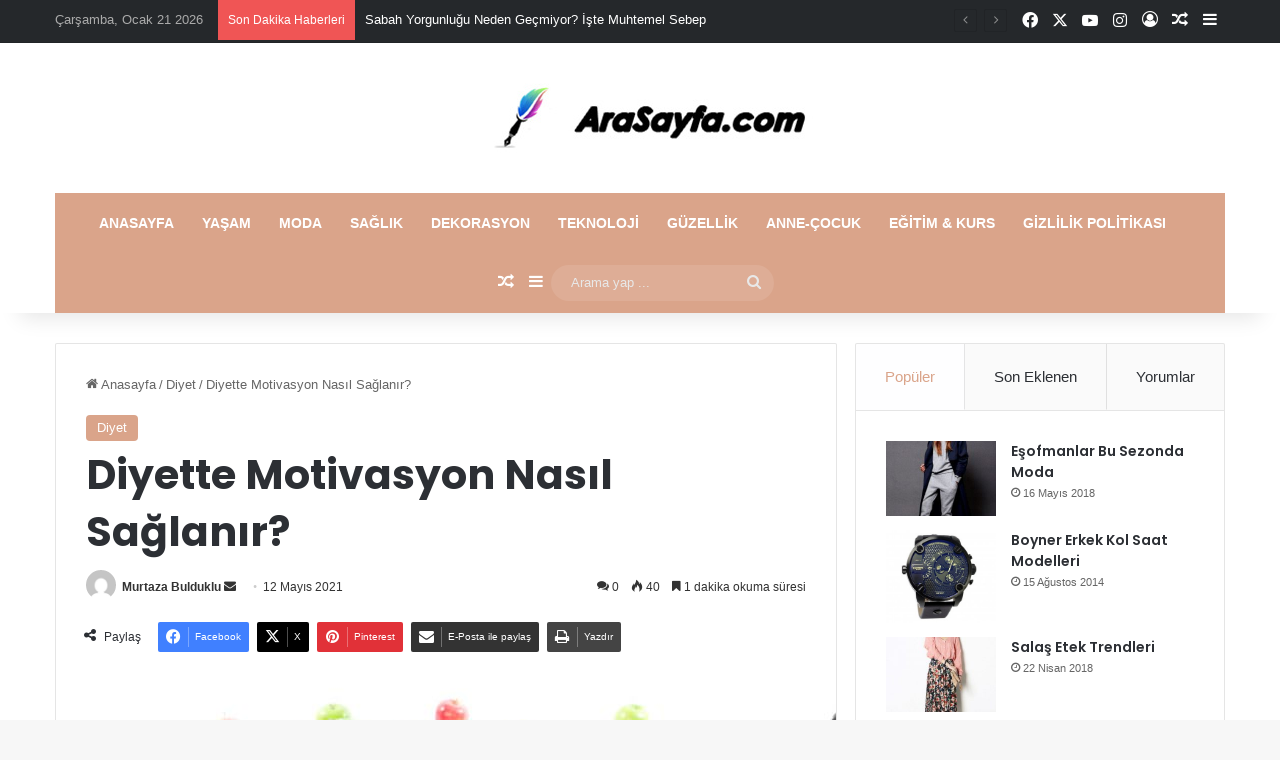

--- FILE ---
content_type: text/html; charset=UTF-8
request_url: https://www.arasayfa.com/diyette-motivasyon-nasil-saglanir/
body_size: 25460
content:
<!DOCTYPE html>
<html dir="ltr" lang="tr"
	prefix="og: https://ogp.me/ns#"  class="" data-skin="light" prefix="og: http://ogp.me/ns#">
<head>
	<meta charset="UTF-8" />
	<link rel="profile" href="https://gmpg.org/xfn/11" />
	<title>Diyette Motivasyon Nasıl Sağlanır?</title>
	<style>img:is([sizes="auto" i], [sizes^="auto," i]) { contain-intrinsic-size: 3000px 1500px }</style>
	
		<!-- All in One SEO Pro 4.3.4.1 - aioseo.com -->
		<meta name="description" content="Diyet yapan kişilerin istedikleri gibi görünmeleri ve bu süreci sağlıklı bir şekilde geçirmeleri ve diyette motivasyon her zaman en önemli konudur." />
		<meta name="robots" content="max-snippet:-1, max-image-preview:large, max-video-preview:-1" />
		<meta name="keywords" content="diyette motivasyon,diyette motivasyon nasıl yapılır,diyette motivasyon nedir" />
		<link rel="canonical" href="https://www.arasayfa.com/diyette-motivasyon-nasil-saglanir/" />
		<meta name="generator" content="All in One SEO Pro (AIOSEO) 4.3.4.1 " />
		<meta property="og:locale" content="tr_TR" />
		<meta property="og:site_name" content="Ara Sayfa |" />
		<meta property="og:type" content="article" />
		<meta property="og:title" content="Diyette Motivasyon Nasıl Sağlanır?" />
		<meta property="og:description" content="Diyet yapan kişilerin istedikleri gibi görünmeleri ve bu süreci sağlıklı bir şekilde geçirmeleri ve diyette motivasyon her zaman en önemli konudur." />
		<meta property="og:url" content="https://www.arasayfa.com/diyette-motivasyon-nasil-saglanir/" />
		<meta property="article:published_time" content="2021-05-12T02:54:34+00:00" />
		<meta property="article:modified_time" content="2021-05-09T20:02:12+00:00" />
		<meta name="twitter:card" content="summary" />
		<meta name="twitter:title" content="Diyette Motivasyon Nasıl Sağlanır?" />
		<meta name="twitter:description" content="Diyet yapan kişilerin istedikleri gibi görünmeleri ve bu süreci sağlıklı bir şekilde geçirmeleri ve diyette motivasyon her zaman en önemli konudur." />
		<script type="application/ld+json" class="aioseo-schema">
			{"@context":"https:\/\/schema.org","@graph":[{"@type":"Article","@id":"https:\/\/www.arasayfa.com\/diyette-motivasyon-nasil-saglanir\/#article","name":"Diyette Motivasyon Nas\u0131l Sa\u011flan\u0131r?","description":"Diyet yapan ki\u015filerin istedikleri gibi g\u00f6r\u00fcnmeleri ve bu s\u00fcreci sa\u011fl\u0131kl\u0131 bir \u015fekilde ge\u00e7irmeleri ve diyette motivasyon her zaman en \u00f6nemli konudur.","headline":"Diyette Motivasyon Nas\u0131l Sa\u011flan\u0131r?","author":{"@id":"https:\/\/www.arasayfa.com\/author\/murtaza\/#author"},"publisher":{"@id":"https:\/\/www.arasayfa.com\/#organization"},"datePublished":"2021-05-12T02:54:34+03:00","dateModified":"2021-05-09T20:02:12+03:00","articleSection":"Diyet, Diyette motivasyon, diyette motivasyon nas\u0131l yap\u0131l\u0131r, diyette motivasyon nedir","mainEntityOfPage":{"@id":"https:\/\/www.arasayfa.com\/diyette-motivasyon-nasil-saglanir\/#webpage"},"isPartOf":{"@id":"https:\/\/www.arasayfa.com\/diyette-motivasyon-nasil-saglanir\/#webpage"},"image":{"@type":"ImageObject","url":"https:\/\/www.arasayfa.com\/wp-content\/uploads\/2021\/05\/diyette-motivasyon-nedir.jpg","@id":"https:\/\/www.arasayfa.com\/#articleImage","width":1200,"height":800}},{"@type":"BreadcrumbList","@id":"https:\/\/www.arasayfa.com\/diyette-motivasyon-nasil-saglanir\/#breadcrumblist","itemListElement":[{"@type":"ListItem","@id":"https:\/\/www.arasayfa.com\/#listItem","position":1,"item":{"@type":"WebPage","@id":"https:\/\/www.arasayfa.com\/","name":"Ev","description":"Ara Sayfa s\u00fcrekli g\u00fcncellenen ve i\u00e7erisinde bir \u00e7ok bilgi bulunduran bir portald\u0131r.","url":"https:\/\/www.arasayfa.com\/"},"nextItem":"https:\/\/www.arasayfa.com\/diyette-motivasyon-nasil-saglanir\/#listItem"},{"@type":"ListItem","@id":"https:\/\/www.arasayfa.com\/diyette-motivasyon-nasil-saglanir\/#listItem","position":2,"item":{"@type":"WebPage","@id":"https:\/\/www.arasayfa.com\/diyette-motivasyon-nasil-saglanir\/","name":"Diyette Motivasyon Nas\u0131l Sa\u011flan\u0131r?","description":"Diyet yapan ki\u015filerin istedikleri gibi g\u00f6r\u00fcnmeleri ve bu s\u00fcreci sa\u011fl\u0131kl\u0131 bir \u015fekilde ge\u00e7irmeleri ve diyette motivasyon her zaman en \u00f6nemli konudur.","url":"https:\/\/www.arasayfa.com\/diyette-motivasyon-nasil-saglanir\/"},"previousItem":"https:\/\/www.arasayfa.com\/#listItem"}]},{"@type":"Organization","@id":"https:\/\/www.arasayfa.com\/#organization","name":"Ara Sayfa","url":"https:\/\/www.arasayfa.com\/"},{"@type":"WebPage","@id":"https:\/\/www.arasayfa.com\/diyette-motivasyon-nasil-saglanir\/#webpage","url":"https:\/\/www.arasayfa.com\/diyette-motivasyon-nasil-saglanir\/","name":"Diyette Motivasyon Nas\u0131l Sa\u011flan\u0131r?","description":"Diyet yapan ki\u015filerin istedikleri gibi g\u00f6r\u00fcnmeleri ve bu s\u00fcreci sa\u011fl\u0131kl\u0131 bir \u015fekilde ge\u00e7irmeleri ve diyette motivasyon her zaman en \u00f6nemli konudur.","inLanguage":"tr","isPartOf":{"@id":"https:\/\/www.arasayfa.com\/#website"},"breadcrumb":{"@id":"https:\/\/www.arasayfa.com\/diyette-motivasyon-nasil-saglanir\/#breadcrumblist"},"author":"https:\/\/www.arasayfa.com\/author\/murtaza\/#author","creator":"https:\/\/www.arasayfa.com\/author\/murtaza\/#author","image":{"@type":"ImageObject","url":"https:\/\/www.arasayfa.com\/wp-content\/uploads\/2021\/05\/diyette-motivasyon-nedir.jpg","@id":"https:\/\/www.arasayfa.com\/#mainImage","width":1200,"height":800},"primaryImageOfPage":{"@id":"https:\/\/www.arasayfa.com\/diyette-motivasyon-nasil-saglanir\/#mainImage"},"datePublished":"2021-05-12T02:54:34+03:00","dateModified":"2021-05-09T20:02:12+03:00"},{"@type":"WebSite","@id":"https:\/\/www.arasayfa.com\/#website","url":"https:\/\/www.arasayfa.com\/","name":"Ara Sayfa","inLanguage":"tr-TR","publisher":{"@id":"https:\/\/www.arasayfa.com\/#organization"}}]}
		</script>
		<!-- All in One SEO Pro -->

<link rel='dns-prefetch' href='//www.googletagmanager.com' />
<link rel="alternate" type="application/rss+xml" title="Ara Sayfa &raquo; akışı" href="https://www.arasayfa.com/feed/" />
<link rel="alternate" type="application/rss+xml" title="Ara Sayfa &raquo; yorum akışı" href="https://www.arasayfa.com/comments/feed/" />
<link rel="alternate" type="application/rss+xml" title="Ara Sayfa &raquo; Diyette Motivasyon Nasıl Sağlanır? yorum akışı" href="https://www.arasayfa.com/diyette-motivasyon-nasil-saglanir/feed/" />

		<style type="text/css">
			:root{				
			--tie-preset-gradient-1: linear-gradient(135deg, rgba(6, 147, 227, 1) 0%, rgb(155, 81, 224) 100%);
			--tie-preset-gradient-2: linear-gradient(135deg, rgb(122, 220, 180) 0%, rgb(0, 208, 130) 100%);
			--tie-preset-gradient-3: linear-gradient(135deg, rgba(252, 185, 0, 1) 0%, rgba(255, 105, 0, 1) 100%);
			--tie-preset-gradient-4: linear-gradient(135deg, rgba(255, 105, 0, 1) 0%, rgb(207, 46, 46) 100%);
			--tie-preset-gradient-5: linear-gradient(135deg, rgb(238, 238, 238) 0%, rgb(169, 184, 195) 100%);
			--tie-preset-gradient-6: linear-gradient(135deg, rgb(74, 234, 220) 0%, rgb(151, 120, 209) 20%, rgb(207, 42, 186) 40%, rgb(238, 44, 130) 60%, rgb(251, 105, 98) 80%, rgb(254, 248, 76) 100%);
			--tie-preset-gradient-7: linear-gradient(135deg, rgb(255, 206, 236) 0%, rgb(152, 150, 240) 100%);
			--tie-preset-gradient-8: linear-gradient(135deg, rgb(254, 205, 165) 0%, rgb(254, 45, 45) 50%, rgb(107, 0, 62) 100%);
			--tie-preset-gradient-9: linear-gradient(135deg, rgb(255, 203, 112) 0%, rgb(199, 81, 192) 50%, rgb(65, 88, 208) 100%);
			--tie-preset-gradient-10: linear-gradient(135deg, rgb(255, 245, 203) 0%, rgb(182, 227, 212) 50%, rgb(51, 167, 181) 100%);
			--tie-preset-gradient-11: linear-gradient(135deg, rgb(202, 248, 128) 0%, rgb(113, 206, 126) 100%);
			--tie-preset-gradient-12: linear-gradient(135deg, rgb(2, 3, 129) 0%, rgb(40, 116, 252) 100%);
			--tie-preset-gradient-13: linear-gradient(135deg, #4D34FA, #ad34fa);
			--tie-preset-gradient-14: linear-gradient(135deg, #0057FF, #31B5FF);
			--tie-preset-gradient-15: linear-gradient(135deg, #FF007A, #FF81BD);
			--tie-preset-gradient-16: linear-gradient(135deg, #14111E, #4B4462);
			--tie-preset-gradient-17: linear-gradient(135deg, #F32758, #FFC581);

			
					--main-nav-background: #1f2024;
					--main-nav-secondry-background: rgba(0,0,0,0.2);
					--main-nav-primary-color: #0088ff;
					--main-nav-contrast-primary-color: #FFFFFF;
					--main-nav-text-color: #FFFFFF;
					--main-nav-secondry-text-color: rgba(225,255,255,0.5);
					--main-nav-main-border-color: rgba(255,255,255,0.07);
					--main-nav-secondry-border-color: rgba(255,255,255,0.04);
				
			}
		</style>
	
<meta property="og:title" content="Diyette Motivasyon Nasıl Sağlanır? - Ara Sayfa" />
<meta property="og:type" content="article" />
<meta property="og:description" content="Diyet yapan kişilerin istedikleri gibi görünmeleri ve bu süreci sağlıklı bir şekilde geçirmeleri  ve" />
<meta property="og:url" content="https://www.arasayfa.com/diyette-motivasyon-nasil-saglanir/" />
<meta property="og:site_name" content="Ara Sayfa" />
<meta property="og:image" content="https://www.arasayfa.com/wp-content/uploads/2021/05/diyette-motivasyon-nedir.jpg" />
<meta name="viewport" content="width=device-width, initial-scale=1.0" /><script type="text/javascript">
/* <![CDATA[ */
window._wpemojiSettings = {"baseUrl":"https:\/\/s.w.org\/images\/core\/emoji\/16.0.1\/72x72\/","ext":".png","svgUrl":"https:\/\/s.w.org\/images\/core\/emoji\/16.0.1\/svg\/","svgExt":".svg","source":{"concatemoji":"https:\/\/www.arasayfa.com\/wp-includes\/js\/wp-emoji-release.min.js?ver=6.8.3"}};
/*! This file is auto-generated */
!function(s,n){var o,i,e;function c(e){try{var t={supportTests:e,timestamp:(new Date).valueOf()};sessionStorage.setItem(o,JSON.stringify(t))}catch(e){}}function p(e,t,n){e.clearRect(0,0,e.canvas.width,e.canvas.height),e.fillText(t,0,0);var t=new Uint32Array(e.getImageData(0,0,e.canvas.width,e.canvas.height).data),a=(e.clearRect(0,0,e.canvas.width,e.canvas.height),e.fillText(n,0,0),new Uint32Array(e.getImageData(0,0,e.canvas.width,e.canvas.height).data));return t.every(function(e,t){return e===a[t]})}function u(e,t){e.clearRect(0,0,e.canvas.width,e.canvas.height),e.fillText(t,0,0);for(var n=e.getImageData(16,16,1,1),a=0;a<n.data.length;a++)if(0!==n.data[a])return!1;return!0}function f(e,t,n,a){switch(t){case"flag":return n(e,"\ud83c\udff3\ufe0f\u200d\u26a7\ufe0f","\ud83c\udff3\ufe0f\u200b\u26a7\ufe0f")?!1:!n(e,"\ud83c\udde8\ud83c\uddf6","\ud83c\udde8\u200b\ud83c\uddf6")&&!n(e,"\ud83c\udff4\udb40\udc67\udb40\udc62\udb40\udc65\udb40\udc6e\udb40\udc67\udb40\udc7f","\ud83c\udff4\u200b\udb40\udc67\u200b\udb40\udc62\u200b\udb40\udc65\u200b\udb40\udc6e\u200b\udb40\udc67\u200b\udb40\udc7f");case"emoji":return!a(e,"\ud83e\udedf")}return!1}function g(e,t,n,a){var r="undefined"!=typeof WorkerGlobalScope&&self instanceof WorkerGlobalScope?new OffscreenCanvas(300,150):s.createElement("canvas"),o=r.getContext("2d",{willReadFrequently:!0}),i=(o.textBaseline="top",o.font="600 32px Arial",{});return e.forEach(function(e){i[e]=t(o,e,n,a)}),i}function t(e){var t=s.createElement("script");t.src=e,t.defer=!0,s.head.appendChild(t)}"undefined"!=typeof Promise&&(o="wpEmojiSettingsSupports",i=["flag","emoji"],n.supports={everything:!0,everythingExceptFlag:!0},e=new Promise(function(e){s.addEventListener("DOMContentLoaded",e,{once:!0})}),new Promise(function(t){var n=function(){try{var e=JSON.parse(sessionStorage.getItem(o));if("object"==typeof e&&"number"==typeof e.timestamp&&(new Date).valueOf()<e.timestamp+604800&&"object"==typeof e.supportTests)return e.supportTests}catch(e){}return null}();if(!n){if("undefined"!=typeof Worker&&"undefined"!=typeof OffscreenCanvas&&"undefined"!=typeof URL&&URL.createObjectURL&&"undefined"!=typeof Blob)try{var e="postMessage("+g.toString()+"("+[JSON.stringify(i),f.toString(),p.toString(),u.toString()].join(",")+"));",a=new Blob([e],{type:"text/javascript"}),r=new Worker(URL.createObjectURL(a),{name:"wpTestEmojiSupports"});return void(r.onmessage=function(e){c(n=e.data),r.terminate(),t(n)})}catch(e){}c(n=g(i,f,p,u))}t(n)}).then(function(e){for(var t in e)n.supports[t]=e[t],n.supports.everything=n.supports.everything&&n.supports[t],"flag"!==t&&(n.supports.everythingExceptFlag=n.supports.everythingExceptFlag&&n.supports[t]);n.supports.everythingExceptFlag=n.supports.everythingExceptFlag&&!n.supports.flag,n.DOMReady=!1,n.readyCallback=function(){n.DOMReady=!0}}).then(function(){return e}).then(function(){var e;n.supports.everything||(n.readyCallback(),(e=n.source||{}).concatemoji?t(e.concatemoji):e.wpemoji&&e.twemoji&&(t(e.twemoji),t(e.wpemoji)))}))}((window,document),window._wpemojiSettings);
/* ]]> */
</script>

<style id='wp-emoji-styles-inline-css' type='text/css'>

	img.wp-smiley, img.emoji {
		display: inline !important;
		border: none !important;
		box-shadow: none !important;
		height: 1em !important;
		width: 1em !important;
		margin: 0 0.07em !important;
		vertical-align: -0.1em !important;
		background: none !important;
		padding: 0 !important;
	}
</style>
<link rel='stylesheet' id='wp-block-library-css' href='https://www.arasayfa.com/wp-includes/css/dist/block-library/style.min.css?ver=6.8.3' type='text/css' media='all' />
<style id='wp-block-library-theme-inline-css' type='text/css'>
.wp-block-audio :where(figcaption){color:#555;font-size:13px;text-align:center}.is-dark-theme .wp-block-audio :where(figcaption){color:#ffffffa6}.wp-block-audio{margin:0 0 1em}.wp-block-code{border:1px solid #ccc;border-radius:4px;font-family:Menlo,Consolas,monaco,monospace;padding:.8em 1em}.wp-block-embed :where(figcaption){color:#555;font-size:13px;text-align:center}.is-dark-theme .wp-block-embed :where(figcaption){color:#ffffffa6}.wp-block-embed{margin:0 0 1em}.blocks-gallery-caption{color:#555;font-size:13px;text-align:center}.is-dark-theme .blocks-gallery-caption{color:#ffffffa6}:root :where(.wp-block-image figcaption){color:#555;font-size:13px;text-align:center}.is-dark-theme :root :where(.wp-block-image figcaption){color:#ffffffa6}.wp-block-image{margin:0 0 1em}.wp-block-pullquote{border-bottom:4px solid;border-top:4px solid;color:currentColor;margin-bottom:1.75em}.wp-block-pullquote cite,.wp-block-pullquote footer,.wp-block-pullquote__citation{color:currentColor;font-size:.8125em;font-style:normal;text-transform:uppercase}.wp-block-quote{border-left:.25em solid;margin:0 0 1.75em;padding-left:1em}.wp-block-quote cite,.wp-block-quote footer{color:currentColor;font-size:.8125em;font-style:normal;position:relative}.wp-block-quote:where(.has-text-align-right){border-left:none;border-right:.25em solid;padding-left:0;padding-right:1em}.wp-block-quote:where(.has-text-align-center){border:none;padding-left:0}.wp-block-quote.is-large,.wp-block-quote.is-style-large,.wp-block-quote:where(.is-style-plain){border:none}.wp-block-search .wp-block-search__label{font-weight:700}.wp-block-search__button{border:1px solid #ccc;padding:.375em .625em}:where(.wp-block-group.has-background){padding:1.25em 2.375em}.wp-block-separator.has-css-opacity{opacity:.4}.wp-block-separator{border:none;border-bottom:2px solid;margin-left:auto;margin-right:auto}.wp-block-separator.has-alpha-channel-opacity{opacity:1}.wp-block-separator:not(.is-style-wide):not(.is-style-dots){width:100px}.wp-block-separator.has-background:not(.is-style-dots){border-bottom:none;height:1px}.wp-block-separator.has-background:not(.is-style-wide):not(.is-style-dots){height:2px}.wp-block-table{margin:0 0 1em}.wp-block-table td,.wp-block-table th{word-break:normal}.wp-block-table :where(figcaption){color:#555;font-size:13px;text-align:center}.is-dark-theme .wp-block-table :where(figcaption){color:#ffffffa6}.wp-block-video :where(figcaption){color:#555;font-size:13px;text-align:center}.is-dark-theme .wp-block-video :where(figcaption){color:#ffffffa6}.wp-block-video{margin:0 0 1em}:root :where(.wp-block-template-part.has-background){margin-bottom:0;margin-top:0;padding:1.25em 2.375em}
</style>
<style id='classic-theme-styles-inline-css' type='text/css'>
/*! This file is auto-generated */
.wp-block-button__link{color:#fff;background-color:#32373c;border-radius:9999px;box-shadow:none;text-decoration:none;padding:calc(.667em + 2px) calc(1.333em + 2px);font-size:1.125em}.wp-block-file__button{background:#32373c;color:#fff;text-decoration:none}
</style>
<style id='global-styles-inline-css' type='text/css'>
:root{--wp--preset--aspect-ratio--square: 1;--wp--preset--aspect-ratio--4-3: 4/3;--wp--preset--aspect-ratio--3-4: 3/4;--wp--preset--aspect-ratio--3-2: 3/2;--wp--preset--aspect-ratio--2-3: 2/3;--wp--preset--aspect-ratio--16-9: 16/9;--wp--preset--aspect-ratio--9-16: 9/16;--wp--preset--color--black: #000000;--wp--preset--color--cyan-bluish-gray: #abb8c3;--wp--preset--color--white: #ffffff;--wp--preset--color--pale-pink: #f78da7;--wp--preset--color--vivid-red: #cf2e2e;--wp--preset--color--luminous-vivid-orange: #ff6900;--wp--preset--color--luminous-vivid-amber: #fcb900;--wp--preset--color--light-green-cyan: #7bdcb5;--wp--preset--color--vivid-green-cyan: #00d084;--wp--preset--color--pale-cyan-blue: #8ed1fc;--wp--preset--color--vivid-cyan-blue: #0693e3;--wp--preset--color--vivid-purple: #9b51e0;--wp--preset--color--global-color: #daa48a;--wp--preset--gradient--vivid-cyan-blue-to-vivid-purple: linear-gradient(135deg,rgba(6,147,227,1) 0%,rgb(155,81,224) 100%);--wp--preset--gradient--light-green-cyan-to-vivid-green-cyan: linear-gradient(135deg,rgb(122,220,180) 0%,rgb(0,208,130) 100%);--wp--preset--gradient--luminous-vivid-amber-to-luminous-vivid-orange: linear-gradient(135deg,rgba(252,185,0,1) 0%,rgba(255,105,0,1) 100%);--wp--preset--gradient--luminous-vivid-orange-to-vivid-red: linear-gradient(135deg,rgba(255,105,0,1) 0%,rgb(207,46,46) 100%);--wp--preset--gradient--very-light-gray-to-cyan-bluish-gray: linear-gradient(135deg,rgb(238,238,238) 0%,rgb(169,184,195) 100%);--wp--preset--gradient--cool-to-warm-spectrum: linear-gradient(135deg,rgb(74,234,220) 0%,rgb(151,120,209) 20%,rgb(207,42,186) 40%,rgb(238,44,130) 60%,rgb(251,105,98) 80%,rgb(254,248,76) 100%);--wp--preset--gradient--blush-light-purple: linear-gradient(135deg,rgb(255,206,236) 0%,rgb(152,150,240) 100%);--wp--preset--gradient--blush-bordeaux: linear-gradient(135deg,rgb(254,205,165) 0%,rgb(254,45,45) 50%,rgb(107,0,62) 100%);--wp--preset--gradient--luminous-dusk: linear-gradient(135deg,rgb(255,203,112) 0%,rgb(199,81,192) 50%,rgb(65,88,208) 100%);--wp--preset--gradient--pale-ocean: linear-gradient(135deg,rgb(255,245,203) 0%,rgb(182,227,212) 50%,rgb(51,167,181) 100%);--wp--preset--gradient--electric-grass: linear-gradient(135deg,rgb(202,248,128) 0%,rgb(113,206,126) 100%);--wp--preset--gradient--midnight: linear-gradient(135deg,rgb(2,3,129) 0%,rgb(40,116,252) 100%);--wp--preset--font-size--small: 13px;--wp--preset--font-size--medium: 20px;--wp--preset--font-size--large: 36px;--wp--preset--font-size--x-large: 42px;--wp--preset--spacing--20: 0.44rem;--wp--preset--spacing--30: 0.67rem;--wp--preset--spacing--40: 1rem;--wp--preset--spacing--50: 1.5rem;--wp--preset--spacing--60: 2.25rem;--wp--preset--spacing--70: 3.38rem;--wp--preset--spacing--80: 5.06rem;--wp--preset--shadow--natural: 6px 6px 9px rgba(0, 0, 0, 0.2);--wp--preset--shadow--deep: 12px 12px 50px rgba(0, 0, 0, 0.4);--wp--preset--shadow--sharp: 6px 6px 0px rgba(0, 0, 0, 0.2);--wp--preset--shadow--outlined: 6px 6px 0px -3px rgba(255, 255, 255, 1), 6px 6px rgba(0, 0, 0, 1);--wp--preset--shadow--crisp: 6px 6px 0px rgba(0, 0, 0, 1);}:where(.is-layout-flex){gap: 0.5em;}:where(.is-layout-grid){gap: 0.5em;}body .is-layout-flex{display: flex;}.is-layout-flex{flex-wrap: wrap;align-items: center;}.is-layout-flex > :is(*, div){margin: 0;}body .is-layout-grid{display: grid;}.is-layout-grid > :is(*, div){margin: 0;}:where(.wp-block-columns.is-layout-flex){gap: 2em;}:where(.wp-block-columns.is-layout-grid){gap: 2em;}:where(.wp-block-post-template.is-layout-flex){gap: 1.25em;}:where(.wp-block-post-template.is-layout-grid){gap: 1.25em;}.has-black-color{color: var(--wp--preset--color--black) !important;}.has-cyan-bluish-gray-color{color: var(--wp--preset--color--cyan-bluish-gray) !important;}.has-white-color{color: var(--wp--preset--color--white) !important;}.has-pale-pink-color{color: var(--wp--preset--color--pale-pink) !important;}.has-vivid-red-color{color: var(--wp--preset--color--vivid-red) !important;}.has-luminous-vivid-orange-color{color: var(--wp--preset--color--luminous-vivid-orange) !important;}.has-luminous-vivid-amber-color{color: var(--wp--preset--color--luminous-vivid-amber) !important;}.has-light-green-cyan-color{color: var(--wp--preset--color--light-green-cyan) !important;}.has-vivid-green-cyan-color{color: var(--wp--preset--color--vivid-green-cyan) !important;}.has-pale-cyan-blue-color{color: var(--wp--preset--color--pale-cyan-blue) !important;}.has-vivid-cyan-blue-color{color: var(--wp--preset--color--vivid-cyan-blue) !important;}.has-vivid-purple-color{color: var(--wp--preset--color--vivid-purple) !important;}.has-black-background-color{background-color: var(--wp--preset--color--black) !important;}.has-cyan-bluish-gray-background-color{background-color: var(--wp--preset--color--cyan-bluish-gray) !important;}.has-white-background-color{background-color: var(--wp--preset--color--white) !important;}.has-pale-pink-background-color{background-color: var(--wp--preset--color--pale-pink) !important;}.has-vivid-red-background-color{background-color: var(--wp--preset--color--vivid-red) !important;}.has-luminous-vivid-orange-background-color{background-color: var(--wp--preset--color--luminous-vivid-orange) !important;}.has-luminous-vivid-amber-background-color{background-color: var(--wp--preset--color--luminous-vivid-amber) !important;}.has-light-green-cyan-background-color{background-color: var(--wp--preset--color--light-green-cyan) !important;}.has-vivid-green-cyan-background-color{background-color: var(--wp--preset--color--vivid-green-cyan) !important;}.has-pale-cyan-blue-background-color{background-color: var(--wp--preset--color--pale-cyan-blue) !important;}.has-vivid-cyan-blue-background-color{background-color: var(--wp--preset--color--vivid-cyan-blue) !important;}.has-vivid-purple-background-color{background-color: var(--wp--preset--color--vivid-purple) !important;}.has-black-border-color{border-color: var(--wp--preset--color--black) !important;}.has-cyan-bluish-gray-border-color{border-color: var(--wp--preset--color--cyan-bluish-gray) !important;}.has-white-border-color{border-color: var(--wp--preset--color--white) !important;}.has-pale-pink-border-color{border-color: var(--wp--preset--color--pale-pink) !important;}.has-vivid-red-border-color{border-color: var(--wp--preset--color--vivid-red) !important;}.has-luminous-vivid-orange-border-color{border-color: var(--wp--preset--color--luminous-vivid-orange) !important;}.has-luminous-vivid-amber-border-color{border-color: var(--wp--preset--color--luminous-vivid-amber) !important;}.has-light-green-cyan-border-color{border-color: var(--wp--preset--color--light-green-cyan) !important;}.has-vivid-green-cyan-border-color{border-color: var(--wp--preset--color--vivid-green-cyan) !important;}.has-pale-cyan-blue-border-color{border-color: var(--wp--preset--color--pale-cyan-blue) !important;}.has-vivid-cyan-blue-border-color{border-color: var(--wp--preset--color--vivid-cyan-blue) !important;}.has-vivid-purple-border-color{border-color: var(--wp--preset--color--vivid-purple) !important;}.has-vivid-cyan-blue-to-vivid-purple-gradient-background{background: var(--wp--preset--gradient--vivid-cyan-blue-to-vivid-purple) !important;}.has-light-green-cyan-to-vivid-green-cyan-gradient-background{background: var(--wp--preset--gradient--light-green-cyan-to-vivid-green-cyan) !important;}.has-luminous-vivid-amber-to-luminous-vivid-orange-gradient-background{background: var(--wp--preset--gradient--luminous-vivid-amber-to-luminous-vivid-orange) !important;}.has-luminous-vivid-orange-to-vivid-red-gradient-background{background: var(--wp--preset--gradient--luminous-vivid-orange-to-vivid-red) !important;}.has-very-light-gray-to-cyan-bluish-gray-gradient-background{background: var(--wp--preset--gradient--very-light-gray-to-cyan-bluish-gray) !important;}.has-cool-to-warm-spectrum-gradient-background{background: var(--wp--preset--gradient--cool-to-warm-spectrum) !important;}.has-blush-light-purple-gradient-background{background: var(--wp--preset--gradient--blush-light-purple) !important;}.has-blush-bordeaux-gradient-background{background: var(--wp--preset--gradient--blush-bordeaux) !important;}.has-luminous-dusk-gradient-background{background: var(--wp--preset--gradient--luminous-dusk) !important;}.has-pale-ocean-gradient-background{background: var(--wp--preset--gradient--pale-ocean) !important;}.has-electric-grass-gradient-background{background: var(--wp--preset--gradient--electric-grass) !important;}.has-midnight-gradient-background{background: var(--wp--preset--gradient--midnight) !important;}.has-small-font-size{font-size: var(--wp--preset--font-size--small) !important;}.has-medium-font-size{font-size: var(--wp--preset--font-size--medium) !important;}.has-large-font-size{font-size: var(--wp--preset--font-size--large) !important;}.has-x-large-font-size{font-size: var(--wp--preset--font-size--x-large) !important;}
:where(.wp-block-post-template.is-layout-flex){gap: 1.25em;}:where(.wp-block-post-template.is-layout-grid){gap: 1.25em;}
:where(.wp-block-columns.is-layout-flex){gap: 2em;}:where(.wp-block-columns.is-layout-grid){gap: 2em;}
:root :where(.wp-block-pullquote){font-size: 1.5em;line-height: 1.6;}
</style>
<link rel='stylesheet' id='gn-frontend-gnfollow-style-css' href='https://www.arasayfa.com/wp-content/plugins/gn-publisher/assets/css/gn-frontend-gnfollow.min.css?ver=1.5.26' type='text/css' media='all' />
<link rel='stylesheet' id='tie-css-base-css' href='https://www.arasayfa.com/wp-content/themes/jannah/assets/css/base.min.css?ver=7.2.0' type='text/css' media='all' />
<link rel='stylesheet' id='tie-css-styles-css' href='https://www.arasayfa.com/wp-content/themes/jannah/assets/css/style.min.css?ver=7.2.0' type='text/css' media='all' />
<link rel='stylesheet' id='tie-css-widgets-css' href='https://www.arasayfa.com/wp-content/themes/jannah/assets/css/widgets.min.css?ver=7.2.0' type='text/css' media='all' />
<link rel='stylesheet' id='tie-css-helpers-css' href='https://www.arasayfa.com/wp-content/themes/jannah/assets/css/helpers.min.css?ver=7.2.0' type='text/css' media='all' />
<link rel='stylesheet' id='tie-fontawesome5-css' href='https://www.arasayfa.com/wp-content/themes/jannah/assets/css/fontawesome.css?ver=7.2.0' type='text/css' media='all' />
<link rel='stylesheet' id='tie-css-ilightbox-css' href='https://www.arasayfa.com/wp-content/themes/jannah/assets/ilightbox/dark-skin/skin.css?ver=7.2.0' type='text/css' media='all' />
<link rel='stylesheet' id='tie-css-single-css' href='https://www.arasayfa.com/wp-content/themes/jannah/assets/css/single.min.css?ver=7.2.0' type='text/css' media='all' />
<link rel='stylesheet' id='tie-css-print-css' href='https://www.arasayfa.com/wp-content/themes/jannah/assets/css/print.css?ver=7.2.0' type='text/css' media='print' />
<style id='tie-css-print-inline-css' type='text/css'>
.wf-active .logo-text,.wf-active h1,.wf-active h2,.wf-active h3,.wf-active h4,.wf-active h5,.wf-active h6,.wf-active .the-subtitle{font-family: 'Poppins';}#main-nav .main-menu > ul > li > a{text-transform: uppercase;}:root:root{--brand-color: #daa48a;--dark-brand-color: #a87258;--bright-color: #FFFFFF;--base-color: #2c2f34;}#reading-position-indicator{box-shadow: 0 0 10px rgba( 218,164,138,0.7);}:root:root{--brand-color: #daa48a;--dark-brand-color: #a87258;--bright-color: #FFFFFF;--base-color: #2c2f34;}#reading-position-indicator{box-shadow: 0 0 10px rgba( 218,164,138,0.7);}#header-notification-bar{background: var( --tie-preset-gradient-13 );}#header-notification-bar{--tie-buttons-color: #FFFFFF;--tie-buttons-border-color: #FFFFFF;--tie-buttons-hover-color: #e1e1e1;--tie-buttons-hover-text: #000000;}#header-notification-bar{--tie-buttons-text: #000000;}#top-nav,#top-nav .sub-menu,#top-nav .comp-sub-menu,#top-nav .ticker-content,#top-nav .ticker-swipe,.top-nav-boxed #top-nav .topbar-wrapper,.top-nav-dark .top-menu ul,#autocomplete-suggestions.search-in-top-nav{background-color : #25282b;}#top-nav *,#autocomplete-suggestions.search-in-top-nav{border-color: rgba( #FFFFFF,0.08);}#top-nav .icon-basecloud-bg:after{color: #25282b;}#top-nav a:not(:hover),#top-nav input,#top-nav #search-submit,#top-nav .fa-spinner,#top-nav .dropdown-social-icons li a span,#top-nav .components > li .social-link:not(:hover) span,#autocomplete-suggestions.search-in-top-nav a{color: #ffffff;}#top-nav input::-moz-placeholder{color: #ffffff;}#top-nav input:-moz-placeholder{color: #ffffff;}#top-nav input:-ms-input-placeholder{color: #ffffff;}#top-nav input::-webkit-input-placeholder{color: #ffffff;}#top-nav,.search-in-top-nav{--tie-buttons-color: #daa48a;--tie-buttons-border-color: #daa48a;--tie-buttons-text: #FFFFFF;--tie-buttons-hover-color: #bc866c;}#top-nav a:hover,#top-nav .menu li:hover > a,#top-nav .menu > .tie-current-menu > a,#top-nav .components > li:hover > a,#top-nav .components #search-submit:hover,#autocomplete-suggestions.search-in-top-nav .post-title a:hover{color: #daa48a;}#top-nav,#top-nav .comp-sub-menu,#top-nav .tie-weather-widget{color: #aaaaaa;}#autocomplete-suggestions.search-in-top-nav .post-meta,#autocomplete-suggestions.search-in-top-nav .post-meta a:not(:hover){color: rgba( 170,170,170,0.7 );}#top-nav .weather-icon .icon-cloud,#top-nav .weather-icon .icon-basecloud-bg,#top-nav .weather-icon .icon-cloud-behind{color: #aaaaaa !important;}#main-nav .main-menu-wrapper,#main-nav .menu-sub-content,#main-nav .comp-sub-menu,#main-nav ul.cats-vertical li a.is-active,#main-nav ul.cats-vertical li a:hover,#autocomplete-suggestions.search-in-main-nav{background-color: #daa48a;}#main-nav{border-width: 0;}#theme-header #main-nav:not(.fixed-nav){bottom: 0;}#main-nav .icon-basecloud-bg:after{color: #daa48a;}#autocomplete-suggestions.search-in-main-nav{border-color: rgba(255,255,255,0.07);}.main-nav-boxed #main-nav .main-menu-wrapper{border-width: 0;}#main-nav a:not(:hover),#main-nav a.social-link:not(:hover) span,#main-nav .dropdown-social-icons li a span,#autocomplete-suggestions.search-in-main-nav a{color: #ffffff;}.main-nav,.search-in-main-nav{--main-nav-primary-color: #333333;--tie-buttons-color: #333333;--tie-buttons-border-color: #333333;--tie-buttons-text: #FFFFFF;--tie-buttons-hover-color: #151515;}#main-nav .mega-links-head:after,#main-nav .cats-horizontal a.is-active,#main-nav .cats-horizontal a:hover,#main-nav .spinner > div{background-color: #333333;}#main-nav .menu ul li:hover > a,#main-nav .menu ul li.current-menu-item:not(.mega-link-column) > a,#main-nav .components a:hover,#main-nav .components > li:hover > a,#main-nav #search-submit:hover,#main-nav .cats-vertical a.is-active,#main-nav .cats-vertical a:hover,#main-nav .mega-menu .post-meta a:hover,#main-nav .mega-menu .post-box-title a:hover,#autocomplete-suggestions.search-in-main-nav a:hover,#main-nav .spinner-circle:after{color: #333333;}#main-nav .menu > li.tie-current-menu > a,#main-nav .menu > li:hover > a,.theme-header #main-nav .mega-menu .cats-horizontal a.is-active,.theme-header #main-nav .mega-menu .cats-horizontal a:hover{color: #FFFFFF;}#main-nav .menu > li.tie-current-menu > a:before,#main-nav .menu > li:hover > a:before{border-top-color: #FFFFFF;}#main-nav,#main-nav input,#main-nav #search-submit,#main-nav .fa-spinner,#main-nav .comp-sub-menu,#main-nav .tie-weather-widget{color: #e8e8e8;}#main-nav input::-moz-placeholder{color: #e8e8e8;}#main-nav input:-moz-placeholder{color: #e8e8e8;}#main-nav input:-ms-input-placeholder{color: #e8e8e8;}#main-nav input::-webkit-input-placeholder{color: #e8e8e8;}#main-nav .mega-menu .post-meta,#main-nav .mega-menu .post-meta a,#autocomplete-suggestions.search-in-main-nav .post-meta{color: rgba(232,232,232,0.6);}#main-nav .weather-icon .icon-cloud,#main-nav .weather-icon .icon-basecloud-bg,#main-nav .weather-icon .icon-cloud-behind{color: #e8e8e8 !important;}.tie-cat-406,.tie-cat-item-406 > span{background-color:#e67e22 !important;color:#FFFFFF !important;}.tie-cat-406:after{border-top-color:#e67e22 !important;}.tie-cat-406:hover{background-color:#c86004 !important;}.tie-cat-406:hover:after{border-top-color:#c86004 !important;}.tie-cat-415,.tie-cat-item-415 > span{background-color:#2ecc71 !important;color:#FFFFFF !important;}.tie-cat-415:after{border-top-color:#2ecc71 !important;}.tie-cat-415:hover{background-color:#10ae53 !important;}.tie-cat-415:hover:after{border-top-color:#10ae53 !important;}.tie-cat-416,.tie-cat-item-416 > span{background-color:#9b59b6 !important;color:#FFFFFF !important;}.tie-cat-416:after{border-top-color:#9b59b6 !important;}.tie-cat-416:hover{background-color:#7d3b98 !important;}.tie-cat-416:hover:after{border-top-color:#7d3b98 !important;}.tie-cat-419,.tie-cat-item-419 > span{background-color:#34495e !important;color:#FFFFFF !important;}.tie-cat-419:after{border-top-color:#34495e !important;}.tie-cat-419:hover{background-color:#162b40 !important;}.tie-cat-419:hover:after{border-top-color:#162b40 !important;}.tie-cat-421,.tie-cat-item-421 > span{background-color:#795548 !important;color:#FFFFFF !important;}.tie-cat-421:after{border-top-color:#795548 !important;}.tie-cat-421:hover{background-color:#5b372a !important;}.tie-cat-421:hover:after{border-top-color:#5b372a !important;}.tie-cat-423,.tie-cat-item-423 > span{background-color:#4CAF50 !important;color:#FFFFFF !important;}.tie-cat-423:after{border-top-color:#4CAF50 !important;}.tie-cat-423:hover{background-color:#2e9132 !important;}.tie-cat-423:hover:after{border-top-color:#2e9132 !important;}
</style>
<script type="text/javascript" src="https://www.arasayfa.com/wp-includes/js/jquery/jquery.min.js?ver=3.7.1" id="jquery-core-js"></script>
<script type="text/javascript" src="https://www.arasayfa.com/wp-includes/js/jquery/jquery-migrate.min.js?ver=3.4.1" id="jquery-migrate-js"></script>
<link rel="https://api.w.org/" href="https://www.arasayfa.com/wp-json/" /><link rel="alternate" title="JSON" type="application/json" href="https://www.arasayfa.com/wp-json/wp/v2/posts/1764" /><link rel="EditURI" type="application/rsd+xml" title="RSD" href="https://www.arasayfa.com/xmlrpc.php?rsd" />
<meta name="generator" content="WordPress 6.8.3" />
<link rel='shortlink' href='https://www.arasayfa.com/?p=1764' />
<link rel="alternate" title="oEmbed (JSON)" type="application/json+oembed" href="https://www.arasayfa.com/wp-json/oembed/1.0/embed?url=https%3A%2F%2Fwww.arasayfa.com%2Fdiyette-motivasyon-nasil-saglanir%2F" />
<link rel="alternate" title="oEmbed (XML)" type="text/xml+oembed" href="https://www.arasayfa.com/wp-json/oembed/1.0/embed?url=https%3A%2F%2Fwww.arasayfa.com%2Fdiyette-motivasyon-nasil-saglanir%2F&#038;format=xml" />
<meta name="generator" content="Site Kit by Google 1.170.0" /><meta http-equiv="X-UA-Compatible" content="IE=edge">
</head>

<body id="tie-body" class="wp-singular post-template-default single single-post postid-1764 single-format-standard wp-theme-jannah block-head-1 magazine1 is-thumb-overlay-disabled is-desktop is-header-layout-2 sidebar-right has-sidebar post-layout-1 narrow-title-narrow-media is-standard-format has-mobile-share post-has-toggle hide_share_post_top hide_share_post_bottom">



<div class="background-overlay">

	<div id="tie-container" class="site tie-container">

		
		<div id="tie-wrapper">

			
<header id="theme-header" class="theme-header header-layout-2 main-nav-dark main-nav-default-dark main-nav-below main-nav-boxed no-stream-item top-nav-active top-nav-light top-nav-default-light top-nav-above has-shadow has-normal-width-logo mobile-header-default">
	
<nav id="top-nav"  class="has-date-breaking-components top-nav header-nav has-breaking-news" aria-label="İkincil Menü">
	<div class="container">
		<div class="topbar-wrapper">

			
					<div class="topbar-today-date">
						Çarşamba, Ocak 21 2026					</div>
					
			<div class="tie-alignleft">
				
<div class="breaking controls-is-active">

	<span class="breaking-title">
		<span class="tie-icon-bolt breaking-icon" aria-hidden="true"></span>
		<span class="breaking-title-text">Son Dakika Haberleri</span>
	</span>

	<ul id="breaking-news-in-header" class="breaking-news" data-type="reveal" data-arrows="true">

		
							<li class="news-item">
								<a href="https://www.arasayfa.com/sabah-yorgunlugu-neden-gecmiyor-iste-muhtemel-sebep/">Sabah Yorgunluğu Neden Geçmiyor? İşte Muhtemel Sebep</a>
							</li>

							
							<li class="news-item">
								<a href="https://www.arasayfa.com/evinizi-siradisi-renklerle-bastan-yaratmanin-yollari/">Evinizi Sıradışı Renklerle Baştan Yaratmanın Yolları</a>
							</li>

							
							<li class="news-item">
								<a href="https://www.arasayfa.com/dogal-yontemlerle-goz-alti-morluklarini-gidermenin-yollari/">Doğal Yöntemlerle Göz Altı Morluklarını Gidermenin Yolları</a>
							</li>

							
							<li class="news-item">
								<a href="https://www.arasayfa.com/yapay-zeka-is-dunyasinda-hangi-problemleri-cozuyor/">Yapay Zeka İş Dünyasında Hangi Problemleri Çözüyor?</a>
							</li>

							
							<li class="news-item">
								<a href="https://www.arasayfa.com/egitimde-hedef-belirleme-neden-bu-kadar-onemli/">Eğitimde Hedef Belirleme Neden Bu Kadar Önemli?</a>
							</li>

							
							<li class="news-item">
								<a href="https://www.arasayfa.com/bebeklerde-pisigi-engellemek-icin-bakim-onerileri/">Bebeklerde Pişiği Engellemek İçin Bakım Önerileri</a>
							</li>

							
							<li class="news-item">
								<a href="https://www.arasayfa.com/is-hayatinda-burclarin-guclu-taraflari-ve-eksikleri/">İş Hayatında Burçların Güçlü Tarafları ve Eksikleri</a>
							</li>

							
							<li class="news-item">
								<a href="https://www.arasayfa.com/duygu-durum-bozuklugu-tedavisinde-etkili-yontemler/">Duygu Durum Bozukluğu Tedavisinde Etkili Yöntemler</a>
							</li>

							
							<li class="news-item">
								<a href="https://www.arasayfa.com/tarzinizi-yansitan-modern-ev-dekorasyon-fikirleri/">Tarzınızı Yansıtan Modern Ev Dekorasyon Fikirleri</a>
							</li>

							
							<li class="news-item">
								<a href="https://www.arasayfa.com/yagli-ciltler-icin-dogru-nemlendirici-secimi-icin-ipuclari/">Yağlı Ciltler İçin Doğru Nemlendirici Seçimi İçin İpuçları</a>
							</li>

							
	</ul>
</div><!-- #breaking /-->
			</div><!-- .tie-alignleft /-->

			<div class="tie-alignright">
				<ul class="components"> <li class="social-icons-item"><a class="social-link facebook-social-icon" rel="external noopener nofollow" target="_blank" href="#"><span class="tie-social-icon tie-icon-facebook"></span><span class="screen-reader-text">Facebook</span></a></li><li class="social-icons-item"><a class="social-link twitter-social-icon" rel="external noopener nofollow" target="_blank" href="#"><span class="tie-social-icon tie-icon-twitter"></span><span class="screen-reader-text">X</span></a></li><li class="social-icons-item"><a class="social-link youtube-social-icon" rel="external noopener nofollow" target="_blank" href="#"><span class="tie-social-icon tie-icon-youtube"></span><span class="screen-reader-text">YouTube</span></a></li><li class="social-icons-item"><a class="social-link instagram-social-icon" rel="external noopener nofollow" target="_blank" href="#"><span class="tie-social-icon tie-icon-instagram"></span><span class="screen-reader-text">Instagram</span></a></li> 
	
		<li class=" popup-login-icon menu-item custom-menu-link">
			<a href="#" class="lgoin-btn tie-popup-trigger">
				<span class="tie-icon-author" aria-hidden="true"></span>
				<span class="screen-reader-text">Kayıt Ol</span>			</a>
		</li>

				<li class="random-post-icon menu-item custom-menu-link">
		<a href="/diyette-motivasyon-nasil-saglanir/?random-post=1" class="random-post" title="Rastgele Makale" rel="nofollow">
			<span class="tie-icon-random" aria-hidden="true"></span>
			<span class="screen-reader-text">Rastgele Makale</span>
		</a>
	</li>
		<li class="side-aside-nav-icon menu-item custom-menu-link">
		<a href="#">
			<span class="tie-icon-navicon" aria-hidden="true"></span>
			<span class="screen-reader-text">Kenar Bölmesi</span>
		</a>
	</li>
	</ul><!-- Components -->			</div><!-- .tie-alignright /-->

		</div><!-- .topbar-wrapper /-->
	</div><!-- .container /-->
</nav><!-- #top-nav /-->

<div class="container header-container">
	<div class="tie-row logo-row">

		
		<div class="logo-wrapper">
			<div class="tie-col-md-4 logo-container clearfix">
				
		<div id="logo" class="image-logo" >

			
			<a title="Mühlet" href="https://www.arasayfa.com/">
				
				<picture class="tie-logo-default tie-logo-picture">
					
					<source class="tie-logo-source-default tie-logo-source" srcset="https://www.arasayfa.com/wp-content/uploads/2021/10/390x70.jpg">
					<img class="tie-logo-img-default tie-logo-img" src="https://www.arasayfa.com/wp-content/uploads/2021/10/390x70.jpg" alt="Mühlet" width="390" height="70" style="max-height:70px; width: auto;" />
				</picture>
						</a>

			
		</div><!-- #logo /-->

					</div><!-- .tie-col /-->
		</div><!-- .logo-wrapper /-->

		
	</div><!-- .tie-row /-->
</div><!-- .container /-->

<div class="main-nav-wrapper">
	<nav id="main-nav"  class="main-nav header-nav menu-style-default menu-style-solid-bg"  aria-label="Birincil Menü">
		<div class="container">

			<div class="main-menu-wrapper">

				
				<div id="menu-components-wrap">

					
					<div class="main-menu main-menu-wrap">
						<div id="main-nav-menu" class="main-menu header-menu"><ul id="menu-main" class="menu"><li id="menu-item-22" class="menu-item menu-item-type-custom menu-item-object-custom menu-item-home menu-item-22"><a href="https://www.arasayfa.com/">Anasayfa</a></li>
<li id="menu-item-62" class="menu-item menu-item-type-taxonomy menu-item-object-category menu-item-62"><a href="https://www.arasayfa.com/yasam/">Yaşam</a></li>
<li id="menu-item-14" class="menu-item menu-item-type-taxonomy menu-item-object-category menu-item-14"><a href="https://www.arasayfa.com/moda/">Moda</a></li>
<li id="menu-item-97" class="menu-item menu-item-type-taxonomy menu-item-object-category menu-item-97"><a href="https://www.arasayfa.com/saglik/">Sağlık</a></li>
<li id="menu-item-28" class="menu-item menu-item-type-taxonomy menu-item-object-category menu-item-28"><a href="https://www.arasayfa.com/dekorasyon/">Dekorasyon</a></li>
<li id="menu-item-98" class="menu-item menu-item-type-taxonomy menu-item-object-category menu-item-98"><a href="https://www.arasayfa.com/teknoloji/">Teknoloji</a></li>
<li id="menu-item-533" class="menu-item menu-item-type-taxonomy menu-item-object-category menu-item-533"><a href="https://www.arasayfa.com/guzellik/">Güzellik</a></li>
<li id="menu-item-1078" class="menu-item menu-item-type-taxonomy menu-item-object-category menu-item-1078"><a href="https://www.arasayfa.com/anne-cocuk/">Anne-Çocuk</a></li>
<li id="menu-item-1130" class="menu-item menu-item-type-taxonomy menu-item-object-category menu-item-1130"><a href="https://www.arasayfa.com/egitim-kurs/">Eğitim &#038; Kurs</a></li>
<li id="menu-item-2931" class="menu-item menu-item-type-post_type menu-item-object-page menu-item-privacy-policy menu-item-2931"><a href="https://www.arasayfa.com/gizlilik-politikasi/">Gizlilik politikası</a></li>
</ul></div>					</div><!-- .main-menu /-->

					<ul class="components">	<li class="random-post-icon menu-item custom-menu-link">
		<a href="/diyette-motivasyon-nasil-saglanir/?random-post=1" class="random-post" title="Rastgele Makale" rel="nofollow">
			<span class="tie-icon-random" aria-hidden="true"></span>
			<span class="screen-reader-text">Rastgele Makale</span>
		</a>
	</li>
		<li class="side-aside-nav-icon menu-item custom-menu-link">
		<a href="#">
			<span class="tie-icon-navicon" aria-hidden="true"></span>
			<span class="screen-reader-text">Kenar Bölmesi</span>
		</a>
	</li>
				<li class="search-bar menu-item custom-menu-link" aria-label="Ara">
				<form method="get" id="search" action="https://www.arasayfa.com/">
					<input id="search-input"  inputmode="search" type="text" name="s" title="Arama yap ..." placeholder="Arama yap ..." />
					<button id="search-submit" type="submit">
						<span class="tie-icon-search tie-search-icon" aria-hidden="true"></span>
						<span class="screen-reader-text">Arama yap ...</span>
					</button>
				</form>
			</li>
			</ul><!-- Components -->
				</div><!-- #menu-components-wrap /-->
			</div><!-- .main-menu-wrapper /-->
		</div><!-- .container /-->

			</nav><!-- #main-nav /-->
</div><!-- .main-nav-wrapper /-->

</header>

<div id="content" class="site-content container"><div id="main-content-row" class="tie-row main-content-row">

<div class="main-content tie-col-md-8 tie-col-xs-12" role="main">

	
	<article id="the-post" class="container-wrapper post-content tie-standard">

		
<header class="entry-header-outer">

	<nav id="breadcrumb"><a href="https://www.arasayfa.com/"><span class="tie-icon-home" aria-hidden="true"></span> Anasayfa</a><em class="delimiter">/</em><a href="https://www.arasayfa.com/diyet/">Diyet</a><em class="delimiter">/</em><span class="current">Diyette Motivasyon Nasıl Sağlanır?</span></nav><script type="application/ld+json">{"@context":"http:\/\/schema.org","@type":"BreadcrumbList","@id":"#Breadcrumb","itemListElement":[{"@type":"ListItem","position":1,"item":{"name":"Anasayfa","@id":"https:\/\/www.arasayfa.com\/"}},{"@type":"ListItem","position":2,"item":{"name":"Diyet","@id":"https:\/\/www.arasayfa.com\/diyet\/"}}]}</script>
	<div class="entry-header">

		<span class="post-cat-wrap"><a class="post-cat tie-cat-6" href="https://www.arasayfa.com/diyet/">Diyet</a></span>
		<h1 class="post-title entry-title">
			Diyette Motivasyon Nasıl Sağlanır?		</h1>

		<div class="single-post-meta post-meta clearfix"><span class="author-meta single-author with-avatars"><span class="meta-item meta-author-wrapper meta-author-7">
						<span class="meta-author-avatar">
							<a href="https://www.arasayfa.com/author/murtaza/"><img alt='Murtaza Bulduklu fotoğrafı' src='https://secure.gravatar.com/avatar/0d062cdf35aab6901e7e69c0e3ee947d8d7ec70fda4476d6575178cd89c528bf?s=140&#038;d=mm&#038;r=g' srcset='https://secure.gravatar.com/avatar/0d062cdf35aab6901e7e69c0e3ee947d8d7ec70fda4476d6575178cd89c528bf?s=280&#038;d=mm&#038;r=g 2x' class='avatar avatar-140 photo' height='140' width='140' decoding='async'/></a>
						</span>
					<span class="meta-author"><a href="https://www.arasayfa.com/author/murtaza/" class="author-name tie-icon" title="Murtaza Bulduklu">Murtaza Bulduklu</a></span>
						<a href="/cdn-cgi/l/email-protection#7914181218151c0018031015180b101439160c0d15161612571a1614" class="author-email-link" target="_blank" rel="nofollow noopener" title="Bir e-posta göndermek">
							<span class="tie-icon-envelope" aria-hidden="true"></span>
							<span class="screen-reader-text">Bir e-posta göndermek</span>
						</a>
					</span></span><span class="date meta-item tie-icon">12 Mayıs 2021</span><div class="tie-alignright"><span class="meta-comment tie-icon meta-item fa-before">0</span><span class="meta-views meta-item "><span class="tie-icon-fire" aria-hidden="true"></span> 39 </span><span class="meta-reading-time meta-item"><span class="tie-icon-bookmark" aria-hidden="true"></span> 1 dakika okuma süresi</span> </div></div><!-- .post-meta -->	</div><!-- .entry-header /-->

	
	
</header><!-- .entry-header-outer /-->



		<div id="share-buttons-top" class="share-buttons share-buttons-top">
			<div class="share-links  icons-text">
										<div class="share-title">
							<span class="tie-icon-share" aria-hidden="true"></span>
							<span> Paylaş</span>
						</div>
						
				<a href="https://www.facebook.com/sharer.php?u=https://www.arasayfa.com/?p=1764" rel="external noopener nofollow" title="Facebook" target="_blank" class="facebook-share-btn  large-share-button" data-raw="https://www.facebook.com/sharer.php?u={post_link}">
					<span class="share-btn-icon tie-icon-facebook"></span> <span class="social-text">Facebook</span>
				</a>
				<a href="https://twitter.com/intent/tweet?text=Diyette%20Motivasyon%20Nas%C4%B1l%20Sa%C4%9Flan%C4%B1r%3F&#038;url=https://www.arasayfa.com/?p=1764" rel="external noopener nofollow" title="X" target="_blank" class="twitter-share-btn  large-share-button" data-raw="https://twitter.com/intent/tweet?text={post_title}&amp;url={post_link}">
					<span class="share-btn-icon tie-icon-twitter"></span> <span class="social-text">X</span>
				</a>
				<a href="https://pinterest.com/pin/create/button/?url=https://www.arasayfa.com/?p=1764&#038;description=Diyette%20Motivasyon%20Nas%C4%B1l%20Sa%C4%9Flan%C4%B1r%3F&#038;media=https://www.arasayfa.com/wp-content/uploads/2021/05/diyette-motivasyon-nedir.jpg" rel="external noopener nofollow" title="Pinterest" target="_blank" class="pinterest-share-btn  large-share-button" data-raw="https://pinterest.com/pin/create/button/?url={post_link}&amp;description={post_title}&amp;media={post_img}">
					<span class="share-btn-icon tie-icon-pinterest"></span> <span class="social-text">Pinterest</span>
				</a>
				<a href="https://api.whatsapp.com/send?text=Diyette%20Motivasyon%20Nas%C4%B1l%20Sa%C4%9Flan%C4%B1r%3F%20https://www.arasayfa.com/?p=1764" rel="external noopener nofollow" title="WhatsApp" target="_blank" class="whatsapp-share-btn  large-share-button" data-raw="https://api.whatsapp.com/send?text={post_title}%20{post_link}">
					<span class="share-btn-icon tie-icon-whatsapp"></span> <span class="social-text">WhatsApp</span>
				</a>
				<a href="https://telegram.me/share/url?url=https://www.arasayfa.com/?p=1764&text=Diyette%20Motivasyon%20Nas%C4%B1l%20Sa%C4%9Flan%C4%B1r%3F" rel="external noopener nofollow" title="Telegram" target="_blank" class="telegram-share-btn  large-share-button" data-raw="https://telegram.me/share/url?url={post_link}&text={post_title}">
					<span class="share-btn-icon tie-icon-paper-plane"></span> <span class="social-text">Telegram</span>
				</a>
				<a href="/cdn-cgi/l/email-protection#[base64]" rel="external noopener nofollow" title="E-Posta ile paylaş" target="_blank" class="email-share-btn  large-share-button" data-raw="mailto:?subject={post_title}&amp;body={post_link}">
					<span class="share-btn-icon tie-icon-envelope"></span> <span class="social-text">E-Posta ile paylaş</span>
				</a>
				<a href="#" rel="external noopener nofollow" title="Yazdır" target="_blank" class="print-share-btn  large-share-button" data-raw="#">
					<span class="share-btn-icon tie-icon-print"></span> <span class="social-text">Yazdır</span>
				</a>			</div><!-- .share-links /-->
		</div><!-- .share-buttons /-->

		<div  class="featured-area"><div class="featured-area-inner"><figure class="single-featured-image"><img width="780" height="470" src="https://www.arasayfa.com/wp-content/uploads/2021/05/diyette-motivasyon-nedir-780x470.jpg" class="attachment-jannah-image-post size-jannah-image-post wp-post-image" alt="" data-main-img="1" decoding="async" fetchpriority="high" /></figure></div></div>
		<div class="entry-content entry clearfix">

			
			<p>Diyet yapan kişilerin istedikleri gibi görünmeleri ve bu süreci sağlıklı bir şekilde geçirmeleri  ve diyette motivasyon her zaman en önemli konudur.</p>
<p>Diyet yapan kişilerim <strong>diyette motivasyon kaynağı </strong>olarak kendilerine her zaman bir amaç belirlemeleri ve kötü sonuçların doğmaması amacıyla bu süreçte kendilerini iyi hissedecek detaylar elde etmesi gerekmektedir. Sağlıklı sonuçların elde edilmesi için kişinin mutlaka bir şekilde kendini iyi hissetmesi gerekmektedir.</p>
<h2><strong>Diyette Motivasyon Neden Önemli</strong></h2>
<p>Sağlıklı beslenme sürecinde kişiler istemsiz olarak kendilerini bunalımlı bir havaya sokmaktadırlar. Bu durum hem ruh halini etkilemekte hem de kişilerin sürekli kendini kötü hissetmesine neden olmaktadır. Kişilerin süreci daha sağlıklı bir şekilde geçirebilmeleri için mutlaka gereken dikkat ve özeni göstermesi gerekir.</p>
<h2><strong>Diyette Motivasyon Kuralları</strong></h2>
<p><strong>Diyette motivasyon nasıl sağlanır </strong>ve kişilerin mutlaka bilmesi gereken detaylar nelerdir. Tüm bunları doğru ve net bir şekilde bilmek ve uygulamak her zaman önemlidir. Bunun için yapılması gerekenler:</p>
<ul>
<li>Tam anlamı ile kararlı olmak</li>
<li>Alınan kararı ertelememek</li>
<li>Gerçek bir hedef belirlemek</li>
<li>Vücuda uygun bir diyet programı oluşturmak</li>
<li>Gelişi güzel değil diyetisyen ile harekete geçmek</li>
<li>Doğru bir liste yapmak</li>
<li>Beslenme düzenini sağlamak için defter tutmak</li>
<li>Tartıdan uzak durmak</li>
<li>Çeşitli beslenme seçenekleri oluşturmak</li>
</ul>
<p>Tüm bu detaylara özen göstererek istenmeyen kilolardan en kısa süre içerisinde kurtulmak her zaman mümkündür.</p>
<p><a href="https://www.arasayfa.com/wp-content/uploads/2021/05/diyette-motivasyon-scaled.jpeg"><img decoding="async" class="alignnone wp-image-1766 size-large" src="https://www.arasayfa.com/wp-content/uploads/2021/05/diyette-motivasyon-1024x682.jpeg" alt="" width="1024" height="682" srcset="https://www.arasayfa.com/wp-content/uploads/2021/05/diyette-motivasyon-1024x682.jpeg 1024w, https://www.arasayfa.com/wp-content/uploads/2021/05/diyette-motivasyon-300x200.jpeg 300w, https://www.arasayfa.com/wp-content/uploads/2021/05/diyette-motivasyon-768x512.jpeg 768w, https://www.arasayfa.com/wp-content/uploads/2021/05/diyette-motivasyon-1536x1024.jpeg 1536w, https://www.arasayfa.com/wp-content/uploads/2021/05/diyette-motivasyon-2048x1365.jpeg 2048w" sizes="(max-width: 1024px) 100vw, 1024px" /></a></p>
<h2><strong>Diyetten Kopmamak İçin Nelere Özen Gösterilmeli</strong></h2>
<p><strong>Diyette motivasyon kuralları </strong>için en önemli noktalardan bir tanesi mutlaka tüm süreci en iyi şekilde yönetebilmek için bir partner belirlemektir. Bununla birlikte yine en önemli noktalardan bir diğeri bol su tüketimini sağlamak olacaktır.</p>
<h2><strong>Diyette Motivasyonun Faydaları</strong></h2>
<p>Diyet yaparken doğru beslenmek kişinin kendini iyi hissetmesini yardımcı olur. İstediği kiloya ruh sağlığını bozmadan azimle erişen kişiler özgüven olarak kendilerini daha iyi hisseder. Bu süreçte çevrelerine psikolojik olarak olumsuz bir hava yaratmayı başarır. Daha kolay bir şekilde forma kavuşmasına yardımcı olur ve kişinin ideal görüme erimesine ortam hazırlar. <strong>Diyette motivasyonun olumlu etkileri </strong>kişilerin her türlü avantajlı bir sürece sahip olmasına olanak sağlar.</p>
<p>&nbsp;</p>

			<div class="post-bottom-meta post-bottom-tags post-tags-modern"><div class="post-bottom-meta-title"><span class="tie-icon-tags" aria-hidden="true"></span> Etiketler</div><span class="tagcloud"><a href="https://www.arasayfa.com/listele/diyette-motivasyon/" rel="tag">Diyette motivasyon</a> <a href="https://www.arasayfa.com/listele/diyette-motivasyon-nasil-yapilir/" rel="tag">diyette motivasyon nasıl yapılır</a> <a href="https://www.arasayfa.com/listele/diyette-motivasyon-nedir/" rel="tag">diyette motivasyon nedir</a></span></div>
		</div><!-- .entry-content /-->

				<div id="post-extra-info">
			<div class="theiaStickySidebar">
				<div class="single-post-meta post-meta clearfix"><span class="author-meta single-author with-avatars"><span class="meta-item meta-author-wrapper meta-author-7">
						<span class="meta-author-avatar">
							<a href="https://www.arasayfa.com/author/murtaza/"><img alt='Murtaza Bulduklu fotoğrafı' src='https://secure.gravatar.com/avatar/0d062cdf35aab6901e7e69c0e3ee947d8d7ec70fda4476d6575178cd89c528bf?s=140&#038;d=mm&#038;r=g' srcset='https://secure.gravatar.com/avatar/0d062cdf35aab6901e7e69c0e3ee947d8d7ec70fda4476d6575178cd89c528bf?s=280&#038;d=mm&#038;r=g 2x' class='avatar avatar-140 photo' height='140' width='140' loading='lazy' decoding='async'/></a>
						</span>
					<span class="meta-author"><a href="https://www.arasayfa.com/author/murtaza/" class="author-name tie-icon" title="Murtaza Bulduklu">Murtaza Bulduklu</a></span>
						<a href="/cdn-cgi/l/email-protection#563b373d373a332f372c3f3a37243f3b163923223a39393d7835393b" class="author-email-link" target="_blank" rel="nofollow noopener" title="Bir e-posta göndermek">
							<span class="tie-icon-envelope" aria-hidden="true"></span>
							<span class="screen-reader-text">Bir e-posta göndermek</span>
						</a>
					</span></span><span class="date meta-item tie-icon">12 Mayıs 2021</span><div class="tie-alignright"><span class="meta-comment tie-icon meta-item fa-before">0</span><span class="meta-views meta-item "><span class="tie-icon-fire" aria-hidden="true"></span> 39 </span><span class="meta-reading-time meta-item"><span class="tie-icon-bookmark" aria-hidden="true"></span> 1 dakika okuma süresi</span> </div></div><!-- .post-meta -->

		<div id="share-buttons-top" class="share-buttons share-buttons-top">
			<div class="share-links  icons-text">
										<div class="share-title">
							<span class="tie-icon-share" aria-hidden="true"></span>
							<span> Paylaş</span>
						</div>
						
				<a href="https://www.facebook.com/sharer.php?u=https://www.arasayfa.com/?p=1764" rel="external noopener nofollow" title="Facebook" target="_blank" class="facebook-share-btn  large-share-button" data-raw="https://www.facebook.com/sharer.php?u={post_link}">
					<span class="share-btn-icon tie-icon-facebook"></span> <span class="social-text">Facebook</span>
				</a>
				<a href="https://twitter.com/intent/tweet?text=Diyette%20Motivasyon%20Nas%C4%B1l%20Sa%C4%9Flan%C4%B1r%3F&#038;url=https://www.arasayfa.com/?p=1764" rel="external noopener nofollow" title="X" target="_blank" class="twitter-share-btn  large-share-button" data-raw="https://twitter.com/intent/tweet?text={post_title}&amp;url={post_link}">
					<span class="share-btn-icon tie-icon-twitter"></span> <span class="social-text">X</span>
				</a>
				<a href="https://pinterest.com/pin/create/button/?url=https://www.arasayfa.com/?p=1764&#038;description=Diyette%20Motivasyon%20Nas%C4%B1l%20Sa%C4%9Flan%C4%B1r%3F&#038;media=https://www.arasayfa.com/wp-content/uploads/2021/05/diyette-motivasyon-nedir.jpg" rel="external noopener nofollow" title="Pinterest" target="_blank" class="pinterest-share-btn  large-share-button" data-raw="https://pinterest.com/pin/create/button/?url={post_link}&amp;description={post_title}&amp;media={post_img}">
					<span class="share-btn-icon tie-icon-pinterest"></span> <span class="social-text">Pinterest</span>
				</a>
				<a href="https://api.whatsapp.com/send?text=Diyette%20Motivasyon%20Nas%C4%B1l%20Sa%C4%9Flan%C4%B1r%3F%20https://www.arasayfa.com/?p=1764" rel="external noopener nofollow" title="WhatsApp" target="_blank" class="whatsapp-share-btn  large-share-button" data-raw="https://api.whatsapp.com/send?text={post_title}%20{post_link}">
					<span class="share-btn-icon tie-icon-whatsapp"></span> <span class="social-text">WhatsApp</span>
				</a>
				<a href="https://telegram.me/share/url?url=https://www.arasayfa.com/?p=1764&text=Diyette%20Motivasyon%20Nas%C4%B1l%20Sa%C4%9Flan%C4%B1r%3F" rel="external noopener nofollow" title="Telegram" target="_blank" class="telegram-share-btn  large-share-button" data-raw="https://telegram.me/share/url?url={post_link}&text={post_title}">
					<span class="share-btn-icon tie-icon-paper-plane"></span> <span class="social-text">Telegram</span>
				</a>
				<a href="/cdn-cgi/l/email-protection#[base64]" rel="external noopener nofollow" title="E-Posta ile paylaş" target="_blank" class="email-share-btn  large-share-button" data-raw="mailto:?subject={post_title}&amp;body={post_link}">
					<span class="share-btn-icon tie-icon-envelope"></span> <span class="social-text">E-Posta ile paylaş</span>
				</a>
				<a href="#" rel="external noopener nofollow" title="Yazdır" target="_blank" class="print-share-btn  large-share-button" data-raw="#">
					<span class="share-btn-icon tie-icon-print"></span> <span class="social-text">Yazdır</span>
				</a>			</div><!-- .share-links /-->
		</div><!-- .share-buttons /-->

					</div>
		</div>

		<div class="clearfix"></div>
		<script data-cfasync="false" src="/cdn-cgi/scripts/5c5dd728/cloudflare-static/email-decode.min.js"></script><script id="tie-schema-json" type="application/ld+json">{"@context":"http:\/\/schema.org","@type":"Article","dateCreated":"2021-05-12T05:54:34+03:00","datePublished":"2021-05-12T05:54:34+03:00","dateModified":"2021-05-09T23:02:12+03:00","headline":"Diyette Motivasyon Nas\u0131l Sa\u011flan\u0131r?","name":"Diyette Motivasyon Nas\u0131l Sa\u011flan\u0131r?","keywords":"Diyette motivasyon,diyette motivasyon nas\u0131l yap\u0131l\u0131r,diyette motivasyon nedir","url":"https:\/\/www.arasayfa.com\/diyette-motivasyon-nasil-saglanir\/","description":"Diyet yapan ki\u015filerin istedikleri gibi g\u00f6r\u00fcnmeleri ve bu s\u00fcreci sa\u011fl\u0131kl\u0131 bir \u015fekilde ge\u00e7irmeleri \u00a0ve diyette motivasyon her zaman en \u00f6nemli konudur. Diyet yapan ki\u015filerim diyette motivasyon kayna\u011f\u0131 ol","copyrightYear":"2021","articleSection":"Diyet","articleBody":"Diyet yapan ki\u015filerin istedikleri gibi g\u00f6r\u00fcnmeleri ve bu s\u00fcreci sa\u011fl\u0131kl\u0131 bir \u015fekilde ge\u00e7irmeleri \u00a0ve diyette motivasyon her zaman en \u00f6nemli konudur.\r\n\r\nDiyet yapan ki\u015filerim diyette motivasyon kayna\u011f\u0131 olarak kendilerine her zaman bir ama\u00e7 belirlemeleri ve k\u00f6t\u00fc sonu\u00e7lar\u0131n do\u011fmamas\u0131 amac\u0131yla bu s\u00fcre\u00e7te kendilerini iyi hissedecek detaylar elde etmesi gerekmektedir. Sa\u011fl\u0131kl\u0131 sonu\u00e7lar\u0131n elde edilmesi i\u00e7in ki\u015finin mutlaka bir \u015fekilde kendini iyi hissetmesi gerekmektedir.\r\nDiyette Motivasyon Neden \u00d6nemli\r\nSa\u011fl\u0131kl\u0131 beslenme s\u00fcrecinde ki\u015filer istemsiz olarak kendilerini bunal\u0131ml\u0131 bir havaya sokmaktad\u0131rlar. Bu durum hem ruh halini etkilemekte hem de ki\u015filerin s\u00fcrekli kendini k\u00f6t\u00fc hissetmesine neden olmaktad\u0131r. Ki\u015filerin s\u00fcreci daha sa\u011fl\u0131kl\u0131 bir \u015fekilde ge\u00e7irebilmeleri i\u00e7in mutlaka gereken dikkat ve \u00f6zeni g\u00f6stermesi gerekir.\r\nDiyette Motivasyon Kurallar\u0131\r\nDiyette motivasyon nas\u0131l sa\u011flan\u0131r ve ki\u015filerin mutlaka bilmesi gereken detaylar nelerdir. T\u00fcm bunlar\u0131 do\u011fru ve net bir \u015fekilde bilmek ve uygulamak her zaman \u00f6nemlidir. Bunun i\u00e7in yap\u0131lmas\u0131 gerekenler:\r\n\r\n \tTam anlam\u0131 ile kararl\u0131 olmak\r\n \tAl\u0131nan karar\u0131 ertelememek\r\n \tGer\u00e7ek bir hedef belirlemek\r\n \tV\u00fccuda uygun bir diyet program\u0131 olu\u015fturmak\r\n \tGeli\u015fi g\u00fczel de\u011fil diyetisyen ile harekete ge\u00e7mek\r\n \tDo\u011fru bir liste yapmak\r\n \tBeslenme d\u00fczenini sa\u011flamak i\u00e7in defter tutmak\r\n \tTart\u0131dan uzak durmak\r\n \t\u00c7e\u015fitli beslenme se\u00e7enekleri olu\u015fturmak\r\n\r\nT\u00fcm bu detaylara \u00f6zen g\u00f6stererek istenmeyen kilolardan en k\u0131sa s\u00fcre i\u00e7erisinde kurtulmak her zaman m\u00fcmk\u00fcnd\u00fcr.\r\n\r\n\r\nDiyetten Kopmamak \u0130\u00e7in Nelere \u00d6zen G\u00f6sterilmeli\r\nDiyette motivasyon kurallar\u0131 i\u00e7in en \u00f6nemli noktalardan bir tanesi mutlaka t\u00fcm s\u00fcreci en iyi \u015fekilde y\u00f6netebilmek i\u00e7in bir partner belirlemektir. Bununla birlikte yine en \u00f6nemli noktalardan bir di\u011feri bol su t\u00fcketimini sa\u011flamak olacakt\u0131r.\r\nDiyette Motivasyonun Faydalar\u0131\r\nDiyet yaparken do\u011fru beslenmek ki\u015finin kendini iyi hissetmesini yard\u0131mc\u0131 olur. \u0130stedi\u011fi kiloya ruh sa\u011fl\u0131\u011f\u0131n\u0131 bozmadan azimle eri\u015fen ki\u015filer \u00f6zg\u00fcven olarak kendilerini daha iyi hisseder. Bu s\u00fcre\u00e7te \u00e7evrelerine psikolojik olarak olumsuz bir hava yaratmay\u0131 ba\u015far\u0131r. Daha kolay bir \u015fekilde forma kavu\u015fmas\u0131na yard\u0131mc\u0131 olur ve ki\u015finin ideal g\u00f6r\u00fcme erimesine ortam haz\u0131rlar. Diyette motivasyonun olumlu etkileri ki\u015filerin her t\u00fcrl\u00fc avantajl\u0131 bir s\u00fcrece sahip olmas\u0131na olanak sa\u011flar.\r\n\r\n&nbsp;","publisher":{"@id":"#Publisher","@type":"Organization","name":"Ara Sayfa","logo":{"@type":"ImageObject","url":"https:\/\/www.arasayfa.com\/wp-content\/uploads\/2021\/10\/390x70.jpg"},"sameAs":["#","#","#","#"]},"sourceOrganization":{"@id":"#Publisher"},"copyrightHolder":{"@id":"#Publisher"},"mainEntityOfPage":{"@type":"WebPage","@id":"https:\/\/www.arasayfa.com\/diyette-motivasyon-nasil-saglanir\/","breadcrumb":{"@id":"#Breadcrumb"}},"author":{"@type":"Person","name":"Murtaza Bulduklu","url":"https:\/\/www.arasayfa.com\/author\/murtaza\/"},"image":{"@type":"ImageObject","url":"https:\/\/www.arasayfa.com\/wp-content\/uploads\/2021\/05\/diyette-motivasyon-nedir.jpg","width":1200,"height":800}}</script>
		<div class="toggle-post-content clearfix">
			<a id="toggle-post-button" class="button" href="#">
				Daha Fazla Göster <span class="tie-icon-angle-down"></span>
			</a>
		</div><!-- .toggle-post-content -->
		<script type="text/javascript">
			var $thisPost = document.getElementById('the-post');
			$thisPost = $thisPost.querySelector('.entry');

			var $thisButton = document.getElementById('toggle-post-button');
			$thisButton.addEventListener( 'click', function(e){
				$thisPost.classList.add('is-expanded');
				$thisButton.parentNode.removeChild($thisButton);
				e.preventDefault();
			});
		</script>
		

		<div id="share-buttons-bottom" class="share-buttons share-buttons-bottom">
			<div class="share-links  icons-only">
										<div class="share-title">
							<span class="tie-icon-share" aria-hidden="true"></span>
							<span> Paylaş</span>
						</div>
						
				<a href="https://www.facebook.com/sharer.php?u=https://www.arasayfa.com/?p=1764" rel="external noopener nofollow" title="Facebook" target="_blank" class="facebook-share-btn " data-raw="https://www.facebook.com/sharer.php?u={post_link}">
					<span class="share-btn-icon tie-icon-facebook"></span> <span class="screen-reader-text">Facebook</span>
				</a>
				<a href="https://twitter.com/intent/tweet?text=Diyette%20Motivasyon%20Nas%C4%B1l%20Sa%C4%9Flan%C4%B1r%3F&#038;url=https://www.arasayfa.com/?p=1764" rel="external noopener nofollow" title="X" target="_blank" class="twitter-share-btn " data-raw="https://twitter.com/intent/tweet?text={post_title}&amp;url={post_link}">
					<span class="share-btn-icon tie-icon-twitter"></span> <span class="screen-reader-text">X</span>
				</a>
				<a href="https://www.linkedin.com/shareArticle?mini=true&#038;url=https://www.arasayfa.com/diyette-motivasyon-nasil-saglanir/&#038;title=Diyette%20Motivasyon%20Nas%C4%B1l%20Sa%C4%9Flan%C4%B1r%3F" rel="external noopener nofollow" title="LinkedIn" target="_blank" class="linkedin-share-btn " data-raw="https://www.linkedin.com/shareArticle?mini=true&amp;url={post_full_link}&amp;title={post_title}">
					<span class="share-btn-icon tie-icon-linkedin"></span> <span class="screen-reader-text">LinkedIn</span>
				</a>
				<a href="https://www.tumblr.com/share/link?url=https://www.arasayfa.com/?p=1764&#038;name=Diyette%20Motivasyon%20Nas%C4%B1l%20Sa%C4%9Flan%C4%B1r%3F" rel="external noopener nofollow" title="Tumblr" target="_blank" class="tumblr-share-btn " data-raw="https://www.tumblr.com/share/link?url={post_link}&amp;name={post_title}">
					<span class="share-btn-icon tie-icon-tumblr"></span> <span class="screen-reader-text">Tumblr</span>
				</a>
				<a href="https://pinterest.com/pin/create/button/?url=https://www.arasayfa.com/?p=1764&#038;description=Diyette%20Motivasyon%20Nas%C4%B1l%20Sa%C4%9Flan%C4%B1r%3F&#038;media=https://www.arasayfa.com/wp-content/uploads/2021/05/diyette-motivasyon-nedir.jpg" rel="external noopener nofollow" title="Pinterest" target="_blank" class="pinterest-share-btn " data-raw="https://pinterest.com/pin/create/button/?url={post_link}&amp;description={post_title}&amp;media={post_img}">
					<span class="share-btn-icon tie-icon-pinterest"></span> <span class="screen-reader-text">Pinterest</span>
				</a>
				<a href="https://reddit.com/submit?url=https://www.arasayfa.com/?p=1764&#038;title=Diyette%20Motivasyon%20Nas%C4%B1l%20Sa%C4%9Flan%C4%B1r%3F" rel="external noopener nofollow" title="Reddit" target="_blank" class="reddit-share-btn " data-raw="https://reddit.com/submit?url={post_link}&amp;title={post_title}">
					<span class="share-btn-icon tie-icon-reddit"></span> <span class="screen-reader-text">Reddit</span>
				</a>
				<a href="https://vk.com/share.php?url=https://www.arasayfa.com/?p=1764" rel="external noopener nofollow" title="VKontakte" target="_blank" class="vk-share-btn " data-raw="https://vk.com/share.php?url={post_link}">
					<span class="share-btn-icon tie-icon-vk"></span> <span class="screen-reader-text">VKontakte</span>
				</a>
				<a href="https://connect.ok.ru/dk?st.cmd=WidgetSharePreview&#038;st.shareUrl=https://www.arasayfa.com/?p=1764&#038;description=Diyette%20Motivasyon%20Nas%C4%B1l%20Sa%C4%9Flan%C4%B1r%3F&#038;media=https://www.arasayfa.com/wp-content/uploads/2021/05/diyette-motivasyon-nedir.jpg" rel="external noopener nofollow" title="Odnoklassniki" target="_blank" class="odnoklassniki-share-btn " data-raw="https://connect.ok.ru/dk?st.cmd=WidgetSharePreview&st.shareUrl={post_link}&amp;description={post_title}&amp;media={post_img}">
					<span class="share-btn-icon tie-icon-odnoklassniki"></span> <span class="screen-reader-text">Odnoklassniki</span>
				</a>
				<a href="https://getpocket.com/save?title=Diyette%20Motivasyon%20Nas%C4%B1l%20Sa%C4%9Flan%C4%B1r%3F&#038;url=https://www.arasayfa.com/?p=1764" rel="external noopener nofollow" title="Pocket" target="_blank" class="pocket-share-btn " data-raw="https://getpocket.com/save?title={post_title}&amp;url={post_link}">
					<span class="share-btn-icon tie-icon-get-pocket"></span> <span class="screen-reader-text">Pocket</span>
				</a>
				<a href="https://api.whatsapp.com/send?text=Diyette%20Motivasyon%20Nas%C4%B1l%20Sa%C4%9Flan%C4%B1r%3F%20https://www.arasayfa.com/?p=1764" rel="external noopener nofollow" title="WhatsApp" target="_blank" class="whatsapp-share-btn " data-raw="https://api.whatsapp.com/send?text={post_title}%20{post_link}">
					<span class="share-btn-icon tie-icon-whatsapp"></span> <span class="screen-reader-text">WhatsApp</span>
				</a>
				<a href="https://telegram.me/share/url?url=https://www.arasayfa.com/?p=1764&text=Diyette%20Motivasyon%20Nas%C4%B1l%20Sa%C4%9Flan%C4%B1r%3F" rel="external noopener nofollow" title="Telegram" target="_blank" class="telegram-share-btn " data-raw="https://telegram.me/share/url?url={post_link}&text={post_title}">
					<span class="share-btn-icon tie-icon-paper-plane"></span> <span class="screen-reader-text">Telegram</span>
				</a>
				<a href="viber://forward?text=Diyette%20Motivasyon%20Nas%C4%B1l%20Sa%C4%9Flan%C4%B1r%3F%20https://www.arasayfa.com/?p=1764" rel="external noopener nofollow" title="Viber" target="_blank" class="viber-share-btn " data-raw="viber://forward?text={post_title}%20{post_link}">
					<span class="share-btn-icon tie-icon-phone"></span> <span class="screen-reader-text">Viber</span>
				</a>
				<a href="/cdn-cgi/l/email-protection#[base64]" rel="external noopener nofollow" title="E-Posta ile paylaş" target="_blank" class="email-share-btn " data-raw="mailto:?subject={post_title}&amp;body={post_link}">
					<span class="share-btn-icon tie-icon-envelope"></span> <span class="screen-reader-text">E-Posta ile paylaş</span>
				</a>
				<a href="#" rel="external noopener nofollow" title="Yazdır" target="_blank" class="print-share-btn " data-raw="#">
					<span class="share-btn-icon tie-icon-print"></span> <span class="screen-reader-text">Yazdır</span>
				</a>			</div><!-- .share-links /-->
		</div><!-- .share-buttons /-->

		
	</article><!-- #the-post /-->

	
	<div class="post-components">

		
		<div class="about-author container-wrapper about-author-7">

								<div class="author-avatar">
						<a href="https://www.arasayfa.com/author/murtaza/">
							<img alt='Murtaza Bulduklu fotoğrafı' src='https://secure.gravatar.com/avatar/0d062cdf35aab6901e7e69c0e3ee947d8d7ec70fda4476d6575178cd89c528bf?s=180&#038;d=mm&#038;r=g' srcset='https://secure.gravatar.com/avatar/0d062cdf35aab6901e7e69c0e3ee947d8d7ec70fda4476d6575178cd89c528bf?s=360&#038;d=mm&#038;r=g 2x' class='avatar avatar-180 photo' height='180' width='180' loading='lazy' decoding='async'/>						</a>
					</div><!-- .author-avatar /-->
					
			<div class="author-info">

											<h3 class="author-name"><a href="https://www.arasayfa.com/author/murtaza/">Murtaza Bulduklu</a></h3>
						
				<div class="author-bio">
									</div><!-- .author-bio /-->

				<ul class="social-icons"></ul>			</div><!-- .author-info /-->
			<div class="clearfix"></div>
		</div><!-- .about-author /-->
		
<div class="container-wrapper" id="post-newsletter">
	<div class="subscribe-widget">
		<div class="widget-inner-wrap">

			<span class="tie-icon-envelope newsletter-icon" aria-hidden="true"></span>

			
					<div class="subscribe-widget-content">
							<span class="subscribe-subtitle">Bize Abone Olun</span>
	<h3>Mail listesine kayıt olarak güncel haberleri alabilirsiniz.</h3>
	<p>Ücretsizdir.Spam mail gönderilmez,istediğinizde ayrılabilirsiniz.</p>					</div>

										<div id="mc_embed_signup">
						<form action="#" method="post" id="mc-embedded-subscribe-form" name="mc-embedded-subscribe-form" class="subscribe-form validate" target="_blank" novalidate>
							<div id="mc_embed_signup_scroll">
								<div class="mc-field-group">
									<label class="screen-reader-text" for="mce-EMAIL">E-Posta adresinizi giriniz</label>
									<input type="email" value="" id="mce-EMAIL" placeholder="E-Posta adresinizi giriniz" name="EMAIL" class="subscribe-input required email" id="mce-EMAIL">
								</div>
								<div id="mce-responses" class="clear">
									<div class="response" id="mce-error-response" style="display:none"></div>
									<div class="response" id="mce-success-response" style="display:none"></div>
								</div>
								<input type="submit" value="Abone ol" name="subscribe" id="mc-embedded-subscribe" class="button subscribe-submit">
							</div>
						</form>
					</div>
					
		</div><!-- .widget-inner-wrap /-->
	</div><!-- .subscribe-widget /-->
</div><!-- #post-newsletter /-->

<div class="prev-next-post-nav container-wrapper media-overlay">
			<div class="tie-col-xs-6 prev-post">
				<a href="https://www.arasayfa.com/sarkit-avize-modelleri-ile-salonunuzu-susleyin/" style="background-image: url(https://www.arasayfa.com/wp-content/uploads/2021/05/Sarkit-avize-modelleri-390x220.jpg)" class="post-thumb" rel="prev">
					<div class="post-thumb-overlay-wrap">
						<div class="post-thumb-overlay">
							<span class="tie-icon tie-media-icon"></span>
							<span class="screen-reader-text">Sarkıt Avize Modelleri İle Salonunuzu Süsleyin</span>
						</div>
					</div>
				</a>

				<a href="https://www.arasayfa.com/sarkit-avize-modelleri-ile-salonunuzu-susleyin/" rel="prev">
					<h3 class="post-title">Sarkıt Avize Modelleri İle Salonunuzu Süsleyin</h3>
				</a>
			</div>

			
			<div class="tie-col-xs-6 next-post">
				<a href="https://www.arasayfa.com/ozel-okul-seciminde-dikkat-edilmesi-gereken-konular/" style="background-image: url(https://www.arasayfa.com/wp-content/uploads/2021/05/ozel-okul-390x220.jpg)" class="post-thumb" rel="next">
					<div class="post-thumb-overlay-wrap">
						<div class="post-thumb-overlay">
							<span class="tie-icon tie-media-icon"></span>
							<span class="screen-reader-text">Özel Okul Seçiminde Dikkat Edilmesi Gereken Konular</span>
						</div>
					</div>
				</a>

				<a href="https://www.arasayfa.com/ozel-okul-seciminde-dikkat-edilmesi-gereken-konular/" rel="next">
					<h3 class="post-title">Özel Okul Seçiminde Dikkat Edilmesi Gereken Konular</h3>
				</a>
			</div>

			</div><!-- .prev-next-post-nav /-->
	

				<div id="related-posts" class="container-wrapper has-extra-post">

					<div class="mag-box-title the-global-title">
						<h3>İlgili Makaleler</h3>
					</div>

					<div class="related-posts-list">

					
							<div class="related-item tie-standard">

								
			<a aria-label="Aç Kalmadan Kilo Vermek İçin Pratik Öneriler" href="https://www.arasayfa.com/ac-kalmadan-kilo-vermek-icin-pratik-oneriler/" class="post-thumb"><img width="390" height="220" src="https://www.arasayfa.com/wp-content/uploads/2025/08/Ac-Kalmadan-Kilo-Vermek-Icin-Pratik-Oneriler-390x220.jpg" class="attachment-jannah-image-large size-jannah-image-large wp-post-image" alt="Aç Kalmadan Kilo Vermek İçin Pratik Öneriler" decoding="async" loading="lazy" /></a>
								<h3 class="post-title"><a href="https://www.arasayfa.com/ac-kalmadan-kilo-vermek-icin-pratik-oneriler/">Aç Kalmadan Kilo Vermek İçin Pratik Öneriler</a></h3>

								<div class="post-meta clearfix"><span class="date meta-item tie-icon">29 Ağustos 2025</span></div><!-- .post-meta -->							</div><!-- .related-item /-->

						
							<div class="related-item tie-standard">

								
			<a aria-label="Açlık Hissetmeden Sağlıklı Diyet Yapmanın Yolları" href="https://www.arasayfa.com/aclik-hissetmeden-saglikli-diyet-yapmanin-yollari/" class="post-thumb"><img width="390" height="220" src="https://www.arasayfa.com/wp-content/uploads/2025/08/Aclik-Hissetmeden-Saglikli-Diyet-Yapmanin-Yollari-390x220.jpg" class="attachment-jannah-image-large size-jannah-image-large wp-post-image" alt="Açlık Hissetmeden Sağlıklı Diyet Yapmanın Yolları" decoding="async" loading="lazy" /></a>
								<h3 class="post-title"><a href="https://www.arasayfa.com/aclik-hissetmeden-saglikli-diyet-yapmanin-yollari/">Açlık Hissetmeden Sağlıklı Diyet Yapmanın Yolları</a></h3>

								<div class="post-meta clearfix"><span class="date meta-item tie-icon">29 Ağustos 2025</span></div><!-- .post-meta -->							</div><!-- .related-item /-->

						
							<div class="related-item tie-standard">

								
			<a aria-label="Hedef Kilonuza Ulaşmak İçin Kalori Rehberi" href="https://www.arasayfa.com/hedef-kilonuza-ulasmak-icin-kalori-rehberi/" class="post-thumb"><img width="390" height="220" src="https://www.arasayfa.com/wp-content/uploads/2025/08/Hedef-Kilonuza-Ulasmak-Icin-Kalori-Rehberi-390x220.jpg" class="attachment-jannah-image-large size-jannah-image-large wp-post-image" alt="Hedef Kilonuza Ulaşmak İçin Kalori Rehberi" decoding="async" loading="lazy" /></a>
								<h3 class="post-title"><a href="https://www.arasayfa.com/hedef-kilonuza-ulasmak-icin-kalori-rehberi/">Hedef Kilonuza Ulaşmak İçin Kalori Rehberi</a></h3>

								<div class="post-meta clearfix"><span class="date meta-item tie-icon">14 Ağustos 2025</span></div><!-- .post-meta -->							</div><!-- .related-item /-->

						
							<div class="related-item tie-standard">

								
			<a aria-label="Diyet Sırasında Direncini Korumanın Sırları" href="https://www.arasayfa.com/diyet-sirasinda-direncini-korumanin-sirlari/" class="post-thumb"><img width="390" height="220" src="https://www.arasayfa.com/wp-content/uploads/2025/08/Diyet-Sirasinda-Direncini-Korumanin-Sirlari-390x220.jpg" class="attachment-jannah-image-large size-jannah-image-large wp-post-image" alt="Diyet Sırasında Direncini Korumanın Sırları" decoding="async" loading="lazy" /></a>
								<h3 class="post-title"><a href="https://www.arasayfa.com/diyet-sirasinda-direncini-korumanin-sirlari/">Diyet Sırasında Direncini Korumanın Sırları</a></h3>

								<div class="post-meta clearfix"><span class="date meta-item tie-icon">4 Ağustos 2025</span></div><!-- .post-meta -->							</div><!-- .related-item /-->

						
					</div><!-- .related-posts-list /-->
				</div><!-- #related-posts /-->

				<div id="comments" class="comments-area">

		

		<div id="add-comment-block" class="container-wrapper">	<div id="respond" class="comment-respond">
		<h3 id="reply-title" class="comment-reply-title the-global-title">Bir yanıt yazın <small><a rel="nofollow" id="cancel-comment-reply-link" href="/diyette-motivasyon-nasil-saglanir/#respond" style="display:none;">Yanıtı iptal et</a></small></h3><form action="https://www.arasayfa.com/wp-comments-post.php" method="post" id="commentform" class="comment-form"><p class="comment-notes"><span id="email-notes">E-posta adresiniz yayınlanmayacak.</span> <span class="required-field-message">Gerekli alanlar <span class="required">*</span> ile işaretlenmişlerdir</span></p><p class="comment-form-comment"><label for="comment">Yorum <span class="required">*</span></label> <textarea id="comment" name="comment" cols="45" rows="8" maxlength="65525" required></textarea></p><p class="comment-form-author"><label for="author">Ad <span class="required">*</span></label> <input id="author" name="author" type="text" value="" size="30" maxlength="245" autocomplete="name" required /></p>
<p class="comment-form-email"><label for="email">E-posta <span class="required">*</span></label> <input id="email" name="email" type="email" value="" size="30" maxlength="100" aria-describedby="email-notes" autocomplete="email" required /></p>
<p class="comment-form-url"><label for="url">İnternet sitesi</label> <input id="url" name="url" type="url" value="" size="30" maxlength="200" autocomplete="url" /></p>
<p class="comment-form-cookies-consent"><input id="wp-comment-cookies-consent" name="wp-comment-cookies-consent" type="checkbox" value="yes" /> <label for="wp-comment-cookies-consent">Daha sonraki yorumlarımda kullanılması için adım, e-posta adresim ve site adresim bu tarayıcıya kaydedilsin.</label></p>
<p class="form-submit"><input name="submit" type="submit" id="submit" class="submit" value="Yorum gönder" /> <input type='hidden' name='comment_post_ID' value='1764' id='comment_post_ID' />
<input type='hidden' name='comment_parent' id='comment_parent' value='0' />
</p><p style="display: none;"><input type="hidden" id="akismet_comment_nonce" name="akismet_comment_nonce" value="8a83f5063b" /></p><p style="display: none !important;" class="akismet-fields-container" data-prefix="ak_"><label>&#916;<textarea name="ak_hp_textarea" cols="45" rows="8" maxlength="100"></textarea></label><input type="hidden" id="ak_js_1" name="ak_js" value="7"/><script data-cfasync="false" src="/cdn-cgi/scripts/5c5dd728/cloudflare-static/email-decode.min.js"></script><script>document.getElementById( "ak_js_1" ).setAttribute( "value", ( new Date() ).getTime() );</script></p></form>	</div><!-- #respond -->
	</div><!-- #add-comment-block /-->
	</div><!-- .comments-area -->


	</div><!-- .post-components /-->

	
</div><!-- .main-content -->


	<div id="check-also-box" class="container-wrapper check-also-right">

		<div class="widget-title the-global-title">
			<div class="the-subtitle">Göz Atın</div>

			<a href="#" id="check-also-close" class="remove">
				<span class="screen-reader-text">Kapalı</span>
			</a>
		</div>

		<div class="widget posts-list-big-first has-first-big-post">
			<ul class="posts-list-items">

			
<li class="widget-single-post-item widget-post-list tie-standard">

			<div class="post-widget-thumbnail">

			
			<a aria-label="Diyet Sırasında Direncini Korumanın Sırları" href="https://www.arasayfa.com/diyet-sirasinda-direncini-korumanin-sirlari/" class="post-thumb"><span class="post-cat-wrap"><span class="post-cat tie-cat-6">Diyet</span></span><img width="390" height="220" src="https://www.arasayfa.com/wp-content/uploads/2025/08/Diyet-Sirasinda-Direncini-Korumanin-Sirlari-390x220.jpg" class="attachment-jannah-image-large size-jannah-image-large wp-post-image" alt="Diyet Sırasında Direncini Korumanın Sırları" decoding="async" loading="lazy" /></a>		</div><!-- post-alignleft /-->
	
	<div class="post-widget-body ">
		<a class="post-title the-subtitle" href="https://www.arasayfa.com/diyet-sirasinda-direncini-korumanin-sirlari/">Diyet Sırasında Direncini Korumanın Sırları</a>

		<div class="post-meta">
			<span class="date meta-item tie-icon">4 Ağustos 2025</span>		</div>
	</div>
</li>

			</ul><!-- .related-posts-list /-->
		</div>
	</div><!-- #related-posts /-->

	
	<aside class="sidebar tie-col-md-4 tie-col-xs-12 normal-side is-sticky" aria-label="Birincil Kenar Çubuğu">
		<div class="theiaStickySidebar">
			
			<div id="widget_tabs-3" class="container-wrapper tabs-container-wrapper tabs-container-4">
				<div class="widget tabs-widget">
					<div class="widget-container">
						<div class="tabs-widget">
							<div class="tabs-wrapper">

								<ul class="tabs">
									<li><a href="#widget_tabs-3-popular">Popüler</a></li><li><a href="#widget_tabs-3-recent">Son Eklenen</a></li><li><a href="#widget_tabs-3-comments">Yorumlar</a></li>								</ul><!-- ul.tabs-menu /-->

								
											<div id="widget_tabs-3-popular" class="tab-content tab-content-popular">
												<ul class="tab-content-elements">
													
<li class="widget-single-post-item widget-post-list tie-standard">

			<div class="post-widget-thumbnail">

			
			<a aria-label="Eşofmanlar Bu Sezonda Moda" href="https://www.arasayfa.com/esofmanlar-bu-sezonda-moda/" class="post-thumb"><img width="220" height="150" src="https://www.arasayfa.com/wp-content/uploads/2018/05/Eşofmanlar-Bu-Sezonda-Moda-220x150.jpg" class="attachment-jannah-image-small size-jannah-image-small tie-small-image wp-post-image" alt="" decoding="async" loading="lazy" /></a>		</div><!-- post-alignleft /-->
	
	<div class="post-widget-body ">
		<a class="post-title the-subtitle" href="https://www.arasayfa.com/esofmanlar-bu-sezonda-moda/">Eşofmanlar Bu Sezonda Moda</a>

		<div class="post-meta">
			<span class="date meta-item tie-icon">16 Mayıs 2018</span>		</div>
	</div>
</li>

<li class="widget-single-post-item widget-post-list tie-standard">

			<div class="post-widget-thumbnail">

			
			<a aria-label="Boyner Erkek Kol Saat Modelleri" href="https://www.arasayfa.com/boyner-erkek-kol-saat-modelleri/" class="post-thumb"><img width="176" height="150" src="https://www.arasayfa.com/wp-content/uploads/2014/08/boyner-erkek-saat.jpg" class="attachment-jannah-image-small size-jannah-image-small tie-small-image wp-post-image" alt="boyner erkek saat" decoding="async" loading="lazy" srcset="https://www.arasayfa.com/wp-content/uploads/2014/08/boyner-erkek-saat.jpg 1512w, https://www.arasayfa.com/wp-content/uploads/2014/08/boyner-erkek-saat-300x255.jpg 300w, https://www.arasayfa.com/wp-content/uploads/2014/08/boyner-erkek-saat-1024x872.jpg 1024w, https://www.arasayfa.com/wp-content/uploads/2014/08/boyner-erkek-saat-64x55.jpg 64w" sizes="auto, (max-width: 176px) 100vw, 176px" /></a>		</div><!-- post-alignleft /-->
	
	<div class="post-widget-body ">
		<a class="post-title the-subtitle" href="https://www.arasayfa.com/boyner-erkek-kol-saat-modelleri/">Boyner Erkek Kol Saat Modelleri</a>

		<div class="post-meta">
			<span class="date meta-item tie-icon">15 Ağustos 2014</span>		</div>
	</div>
</li>

<li class="widget-single-post-item widget-post-list tie-standard">

			<div class="post-widget-thumbnail">

			
			<a aria-label="Salaş Etek Trendleri" href="https://www.arasayfa.com/salas-etek-trendleri/" class="post-thumb"><img width="220" height="150" src="https://www.arasayfa.com/wp-content/uploads/2018/04/Salaş-Etek-Trendleri-220x150.jpg" class="attachment-jannah-image-small size-jannah-image-small tie-small-image wp-post-image" alt="" decoding="async" loading="lazy" srcset="https://www.arasayfa.com/wp-content/uploads/2018/04/Salaş-Etek-Trendleri-220x150.jpg 220w, https://www.arasayfa.com/wp-content/uploads/2018/04/Salaş-Etek-Trendleri-600x405.jpg 600w" sizes="auto, (max-width: 220px) 100vw, 220px" /></a>		</div><!-- post-alignleft /-->
	
	<div class="post-widget-body ">
		<a class="post-title the-subtitle" href="https://www.arasayfa.com/salas-etek-trendleri/">Salaş Etek Trendleri</a>

		<div class="post-meta">
			<span class="date meta-item tie-icon">22 Nisan 2018</span>		</div>
	</div>
</li>

<li class="widget-single-post-item widget-post-list tie-standard">

			<div class="post-widget-thumbnail">

			
			<a aria-label="Dekoratif El İşleri: Ponpon Kuş Yapımı" href="https://www.arasayfa.com/dekoratif-el-isleri-ponpon-kus-yapimi/" class="post-thumb"><img width="220" height="126" src="https://www.arasayfa.com/wp-content/uploads/2018/01/Ponpon-Kuş-Yapımı-1.jpg" class="attachment-jannah-image-small size-jannah-image-small tie-small-image wp-post-image" alt="" decoding="async" loading="lazy" srcset="https://www.arasayfa.com/wp-content/uploads/2018/01/Ponpon-Kuş-Yapımı-1.jpg 723w, https://www.arasayfa.com/wp-content/uploads/2018/01/Ponpon-Kuş-Yapımı-1-300x171.jpg 300w, https://www.arasayfa.com/wp-content/uploads/2018/01/Ponpon-Kuş-Yapımı-1-96x55.jpg 96w" sizes="auto, (max-width: 220px) 100vw, 220px" /></a>		</div><!-- post-alignleft /-->
	
	<div class="post-widget-body ">
		<a class="post-title the-subtitle" href="https://www.arasayfa.com/dekoratif-el-isleri-ponpon-kus-yapimi/">Dekoratif El İşleri: Ponpon Kuş Yapımı</a>

		<div class="post-meta">
			<span class="date meta-item tie-icon">24 Ocak 2018</span>		</div>
	</div>
</li>

<li class="widget-single-post-item widget-post-list tie-standard">

			<div class="post-widget-thumbnail">

			
			<a aria-label="Minel Aşk Tesettür Abiye Elbise" href="https://www.arasayfa.com/minel-ask-tesettur-abiye-elbise/" class="post-thumb"><img width="183" height="150" src="https://www.arasayfa.com/wp-content/uploads/2018/04/Minel-Aşk-Tesettür-Abiye-Elbise-183x150.jpg" class="attachment-jannah-image-small size-jannah-image-small tie-small-image wp-post-image" alt="" decoding="async" loading="lazy" /></a>		</div><!-- post-alignleft /-->
	
	<div class="post-widget-body ">
		<a class="post-title the-subtitle" href="https://www.arasayfa.com/minel-ask-tesettur-abiye-elbise/">Minel Aşk Tesettür Abiye Elbise</a>

		<div class="post-meta">
			<span class="date meta-item tie-icon">27 Nisan 2018</span>		</div>
	</div>
</li>
												</ul>
											</div><!-- .tab-content#popular-posts-tab /-->

										
											<div id="widget_tabs-3-recent" class="tab-content tab-content-recent">
												<ul class="tab-content-elements">
													
<li class="widget-single-post-item widget-post-list tie-standard">

			<div class="post-widget-thumbnail">

			
			<a aria-label="Sabah Yorgunluğu Neden Geçmiyor? İşte Muhtemel Sebep" href="https://www.arasayfa.com/sabah-yorgunlugu-neden-gecmiyor-iste-muhtemel-sebep/" class="post-thumb"><img width="220" height="150" src="https://www.arasayfa.com/wp-content/uploads/2025/12/Sabah-Yorgunlugu-Neden-Gecmiyor-Iste-Muhtemel-Sebep-220x150.png" class="attachment-jannah-image-small size-jannah-image-small tie-small-image wp-post-image" alt="Sabah Yorgunluğu Neden Geçmiyor İşte Muhtemel Sebep" decoding="async" loading="lazy" /></a>		</div><!-- post-alignleft /-->
	
	<div class="post-widget-body ">
		<a class="post-title the-subtitle" href="https://www.arasayfa.com/sabah-yorgunlugu-neden-gecmiyor-iste-muhtemel-sebep/">Sabah Yorgunluğu Neden Geçmiyor? İşte Muhtemel Sebep</a>

		<div class="post-meta">
			<span class="date meta-item tie-icon">21 Aralık 2025</span>		</div>
	</div>
</li>

<li class="widget-single-post-item widget-post-list tie-standard">

			<div class="post-widget-thumbnail">

			
			<a aria-label="Evinizi Sıradışı Renklerle Baştan Yaratmanın Yolları" href="https://www.arasayfa.com/evinizi-siradisi-renklerle-bastan-yaratmanin-yollari/" class="post-thumb"><img width="220" height="150" src="https://www.arasayfa.com/wp-content/uploads/2025/12/Evinizi-Siradisi-Renklerle-Bastan-Yaratmanin-Yollari-220x150.png" class="attachment-jannah-image-small size-jannah-image-small tie-small-image wp-post-image" alt="Evinizi Sıradışı Renklerle Baştan Yaratmanın Yolları" decoding="async" loading="lazy" /></a>		</div><!-- post-alignleft /-->
	
	<div class="post-widget-body ">
		<a class="post-title the-subtitle" href="https://www.arasayfa.com/evinizi-siradisi-renklerle-bastan-yaratmanin-yollari/">Evinizi Sıradışı Renklerle Baştan Yaratmanın Yolları</a>

		<div class="post-meta">
			<span class="date meta-item tie-icon">9 Aralık 2025</span>		</div>
	</div>
</li>

<li class="widget-single-post-item widget-post-list tie-standard">

			<div class="post-widget-thumbnail">

			
			<a aria-label="Doğal Yöntemlerle Göz Altı Morluklarını Gidermenin Yolları" href="https://www.arasayfa.com/dogal-yontemlerle-goz-alti-morluklarini-gidermenin-yollari/" class="post-thumb"><img width="220" height="150" src="https://www.arasayfa.com/wp-content/uploads/2025/11/Dogal-Yontemlerle-Goz-Alti-Morluklarini-Gidermenin-Yollari-220x150.png" class="attachment-jannah-image-small size-jannah-image-small tie-small-image wp-post-image" alt="Doğal Yöntemlerle Göz Altı Morluklarını Gidermenin Yolları" decoding="async" loading="lazy" /></a>		</div><!-- post-alignleft /-->
	
	<div class="post-widget-body ">
		<a class="post-title the-subtitle" href="https://www.arasayfa.com/dogal-yontemlerle-goz-alti-morluklarini-gidermenin-yollari/">Doğal Yöntemlerle Göz Altı Morluklarını Gidermenin Yolları</a>

		<div class="post-meta">
			<span class="date meta-item tie-icon">16 Kasım 2025</span>		</div>
	</div>
</li>

<li class="widget-single-post-item widget-post-list tie-standard">

			<div class="post-widget-thumbnail">

			
			<a aria-label="Yapay Zeka İş Dünyasında Hangi Problemleri Çözüyor?" href="https://www.arasayfa.com/yapay-zeka-is-dunyasinda-hangi-problemleri-cozuyor/" class="post-thumb"><img width="220" height="150" src="https://www.arasayfa.com/wp-content/uploads/2025/11/Yapay-Zeka-Is-Dunyasinda-Hangi-Problemleri-Cozuyor-220x150.png" class="attachment-jannah-image-small size-jannah-image-small tie-small-image wp-post-image" alt="Yapay Zeka İş Dünyasında Hangi Problemleri Çözüyor" decoding="async" loading="lazy" /></a>		</div><!-- post-alignleft /-->
	
	<div class="post-widget-body ">
		<a class="post-title the-subtitle" href="https://www.arasayfa.com/yapay-zeka-is-dunyasinda-hangi-problemleri-cozuyor/">Yapay Zeka İş Dünyasında Hangi Problemleri Çözüyor?</a>

		<div class="post-meta">
			<span class="date meta-item tie-icon">5 Kasım 2025</span>		</div>
	</div>
</li>

<li class="widget-single-post-item widget-post-list tie-standard">

			<div class="post-widget-thumbnail">

			
			<a aria-label="Eğitimde Hedef Belirleme Neden Bu Kadar Önemli?" href="https://www.arasayfa.com/egitimde-hedef-belirleme-neden-bu-kadar-onemli/" class="post-thumb"><img width="220" height="150" src="https://www.arasayfa.com/wp-content/uploads/2025/09/Egitimde-Hedef-Belirleme-Neden-Bu-Kadar-Onemli-220x150.jpg" class="attachment-jannah-image-small size-jannah-image-small tie-small-image wp-post-image" alt="Eğitimde Hedef Belirleme Neden Bu Kadar Önemli" decoding="async" loading="lazy" /></a>		</div><!-- post-alignleft /-->
	
	<div class="post-widget-body ">
		<a class="post-title the-subtitle" href="https://www.arasayfa.com/egitimde-hedef-belirleme-neden-bu-kadar-onemli/">Eğitimde Hedef Belirleme Neden Bu Kadar Önemli?</a>

		<div class="post-meta">
			<span class="date meta-item tie-icon">29 Eylül 2025</span>		</div>
	</div>
</li>
												</ul>
											</div><!-- .tab-content#recent-posts-tab /-->

										
											<div id="widget_tabs-3-comments" class="tab-content tab-content-comments">
												<ul class="tab-content-elements">
																<li>
									<div class="post-widget-thumbnail" style="width:70px">
						<a class="author-avatar" href="https://www.arasayfa.com/ingiliz-tarzi-nasil-giyinilir/#comment-25">
							<img alt='sevda fotoğrafı' src='https://secure.gravatar.com/avatar/80a7d4ca47b58082d83dd167baef1423d2103233d0f4129825a32bab0bef6ffe?s=70&#038;d=mm&#038;r=g' srcset='https://secure.gravatar.com/avatar/80a7d4ca47b58082d83dd167baef1423d2103233d0f4129825a32bab0bef6ffe?s=140&#038;d=mm&#038;r=g 2x' class='avatar avatar-70 photo' height='70' width='70' loading='lazy' decoding='async'/>						</a>
					</div>
					
				<div class="post-widget-body ">
					<a class="comment-author" href="https://www.arasayfa.com/ingiliz-tarzi-nasil-giyinilir/#comment-25">
						sevda					</a>
					<p>İngiliz tarzına hayranım ama bunu her yerde gerçekleştiremiy...</p>
				</div>

			</li>
						<li>
									<div class="post-widget-thumbnail" style="width:70px">
						<a class="author-avatar" href="https://www.arasayfa.com/5-saglikli-kahvaltilik/#comment-24">
							<img alt='ali meral fotoğrafı' src='https://secure.gravatar.com/avatar/80a7d4ca47b58082d83dd167baef1423d2103233d0f4129825a32bab0bef6ffe?s=70&#038;d=mm&#038;r=g' srcset='https://secure.gravatar.com/avatar/80a7d4ca47b58082d83dd167baef1423d2103233d0f4129825a32bab0bef6ffe?s=140&#038;d=mm&#038;r=g 2x' class='avatar avatar-70 photo' height='70' width='70' loading='lazy' decoding='async'/>						</a>
					</div>
					
				<div class="post-widget-body ">
					<a class="comment-author" href="https://www.arasayfa.com/5-saglikli-kahvaltilik/#comment-24">
						ali meral					</a>
					<p>Güne mutlaka dinamik enerji dolu başlamalıyız ki günümüz ver...</p>
				</div>

			</li>
						<li>
									<div class="post-widget-thumbnail" style="width:70px">
						<a class="author-avatar" href="https://www.arasayfa.com/metabolizma-dostu-10-ara-ogun-onerisi/#comment-23">
							<img alt='veysel karabulut fotoğrafı' src='https://secure.gravatar.com/avatar/6ccc8f0e2efd58e55d6cddb9b6795588e6bf5104b2a90394b6865f590d585075?s=70&#038;d=mm&#038;r=g' srcset='https://secure.gravatar.com/avatar/6ccc8f0e2efd58e55d6cddb9b6795588e6bf5104b2a90394b6865f590d585075?s=140&#038;d=mm&#038;r=g 2x' class='avatar avatar-70 photo' height='70' width='70' loading='lazy' decoding='async'/>						</a>
					</div>
					
				<div class="post-widget-body ">
					<a class="comment-author" href="https://www.arasayfa.com/metabolizma-dostu-10-ara-ogun-onerisi/#comment-23">
						veysel karabulut					</a>
					<p>Bence ana öğünlerde kesinlikle yemekten önce bir bardak ılık...</p>
				</div>

			</li>
						<li>
									<div class="post-widget-thumbnail" style="width:70px">
						<a class="author-avatar" href="https://www.arasayfa.com/50-yas-ustu-egzersiz-plani/#comment-22">
							<img alt='adem saydam fotoğrafı' src='https://secure.gravatar.com/avatar/f61fad5f7902b96938f8b7f72a99c69aa5c77d5de2ffc80bb7e3884cb31f8a49?s=70&#038;d=mm&#038;r=g' srcset='https://secure.gravatar.com/avatar/f61fad5f7902b96938f8b7f72a99c69aa5c77d5de2ffc80bb7e3884cb31f8a49?s=140&#038;d=mm&#038;r=g 2x' class='avatar avatar-70 photo' height='70' width='70' loading='lazy' decoding='async'/>						</a>
					</div>
					
				<div class="post-widget-body ">
					<a class="comment-author" href="https://www.arasayfa.com/50-yas-ustu-egzersiz-plani/#comment-22">
						adem saydam					</a>
					<p>65 yaşında anneannem var . Yürümekte zorluk çekiyor spor yap...</p>
				</div>

			</li>
						<li>
									<div class="post-widget-thumbnail" style="width:70px">
						<a class="author-avatar" href="https://www.arasayfa.com/boyner-erkek-kol-saat-modelleri/#comment-21">
							<img alt='pelin karacan fotoğrafı' src='https://secure.gravatar.com/avatar/602809bfb86486f36d034d63e726c63162affb1d865bf65555d653391f614ac2?s=70&#038;d=mm&#038;r=g' srcset='https://secure.gravatar.com/avatar/602809bfb86486f36d034d63e726c63162affb1d865bf65555d653391f614ac2?s=140&#038;d=mm&#038;r=g 2x' class='avatar avatar-70 photo' height='70' width='70' loading='lazy' decoding='async'/>						</a>
					</div>
					
				<div class="post-widget-body ">
					<a class="comment-author" href="https://www.arasayfa.com/boyner-erkek-kol-saat-modelleri/#comment-21">
						pelin karacan					</a>
					<p>Bence bir erkeğin en güzel takısı saatidir . Ve bu bir erkeğ...</p>
				</div>

			</li>
															</ul>
											</div><!-- .tab-content#comments-tab /-->

										
							</div><!-- .tabs-wrapper-animated /-->
						</div><!-- .tabs-widget /-->
					</div><!-- .widget-container /-->
				</div><!-- .tabs-widget /-->
			</div><!-- .container-wrapper /-->
			<div id="stream-item-widget-3" class="widget stream-item-widget widget-content-only"><div class="stream-item-widget-content"><script async src="//pagead2.googlesyndication.com/pagead/js/adsbygoogle.js"></script>
<!-- arasayfa.com Widget Sağ Kutu -->
<ins class="adsbygoogle"
     style="display:block"
     data-ad-client="ca-pub-8030790784860754"
     data-ad-slot="3526526403"
     data-ad-format="auto"></ins>
<script>
(adsbygoogle = window.adsbygoogle || []).push({});
</script></div></div><div id="posts-list-widget-7" class="container-wrapper widget posts-list"><div class="widget-title the-global-title"><div class="the-subtitle">Son Teknoloji Haberleri<span class="widget-title-icon tie-icon"></span></div></div><div class="widget-posts-list-wrapper"><div class="widget-posts-list-container posts-list-half-posts" ><ul class="posts-list-items widget-posts-wrapper">
<li class="widget-single-post-item widget-post-list tie-standard">

			<div class="post-widget-thumbnail">

			
			<a aria-label="Duygu Durum Bozukluğu Tedavisinde Etkili Yöntemler" href="https://www.arasayfa.com/duygu-durum-bozuklugu-tedavisinde-etkili-yontemler/" class="post-thumb"><img width="390" height="220" src="https://www.arasayfa.com/wp-content/uploads/2025/09/Duygu-Durum-Bozuklugu-Tedavisinde-Etkili-Yontemler-390x220.jpg" class="attachment-jannah-image-large size-jannah-image-large wp-post-image" alt="Duygu Durum Bozukluğu Tedavisinde Etkili Yöntemler" decoding="async" loading="lazy" srcset="https://www.arasayfa.com/wp-content/uploads/2025/09/Duygu-Durum-Bozuklugu-Tedavisinde-Etkili-Yontemler-390x220.jpg 390w, https://www.arasayfa.com/wp-content/uploads/2025/09/Duygu-Durum-Bozuklugu-Tedavisinde-Etkili-Yontemler-300x169.jpg 300w, https://www.arasayfa.com/wp-content/uploads/2025/09/Duygu-Durum-Bozuklugu-Tedavisinde-Etkili-Yontemler-1024x578.jpg 1024w, https://www.arasayfa.com/wp-content/uploads/2025/09/Duygu-Durum-Bozuklugu-Tedavisinde-Etkili-Yontemler-768x433.jpg 768w, https://www.arasayfa.com/wp-content/uploads/2025/09/Duygu-Durum-Bozuklugu-Tedavisinde-Etkili-Yontemler.jpg 1180w" sizes="auto, (max-width: 390px) 100vw, 390px" /></a>		</div><!-- post-alignleft /-->
	
	<div class="post-widget-body ">
		<a class="post-title the-subtitle" href="https://www.arasayfa.com/duygu-durum-bozuklugu-tedavisinde-etkili-yontemler/">Duygu Durum Bozukluğu Tedavisinde Etkili Yöntemler</a>

		<div class="post-meta">
			<span class="date meta-item tie-icon">23 Eylül 2025</span>		</div>
	</div>
</li>

<li class="widget-single-post-item widget-post-list tie-standard">

			<div class="post-widget-thumbnail">

			
			<a aria-label="Demir Eksikliğinin En Sık Görülen Belirtileri" href="https://www.arasayfa.com/demir-eksikliginin-en-sik-gorulen-belirtileri/" class="post-thumb"><img width="390" height="220" src="https://www.arasayfa.com/wp-content/uploads/2025/08/Demir-Eksikliginin-En-Sik-Gorulen-Belirtileri-390x220.jpg" class="attachment-jannah-image-large size-jannah-image-large wp-post-image" alt="Demir Eksikliğinin En Sık Görülen Belirtileri" decoding="async" loading="lazy" /></a>		</div><!-- post-alignleft /-->
	
	<div class="post-widget-body ">
		<a class="post-title the-subtitle" href="https://www.arasayfa.com/demir-eksikliginin-en-sik-gorulen-belirtileri/">Demir Eksikliğinin En Sık Görülen Belirtileri</a>

		<div class="post-meta">
			<span class="date meta-item tie-icon">21 Ağustos 2025</span>		</div>
	</div>
</li>

<li class="widget-single-post-item widget-post-list tie-standard">

			<div class="post-widget-thumbnail">

			
			<a aria-label="Nedensiz Zayıflamak Hangi Sorunlara İşaret Eder?" href="https://www.arasayfa.com/nedensiz-zayiflamak-hangi-sorunlara-isaret-eder/" class="post-thumb"><img width="390" height="220" src="https://www.arasayfa.com/wp-content/uploads/2025/08/Nedensiz-Zayiflamak-Hangi-Sorunlara-Isaret-Eder-390x220.jpg" class="attachment-jannah-image-large size-jannah-image-large wp-post-image" alt="Nedensiz Zayıflamak Hangi Sorunlara İşaret Eder" decoding="async" loading="lazy" /></a>		</div><!-- post-alignleft /-->
	
	<div class="post-widget-body ">
		<a class="post-title the-subtitle" href="https://www.arasayfa.com/nedensiz-zayiflamak-hangi-sorunlara-isaret-eder/">Nedensiz Zayıflamak Hangi Sorunlara İşaret Eder?</a>

		<div class="post-meta">
			<span class="date meta-item tie-icon">8 Ağustos 2025</span>		</div>
	</div>
</li>

<li class="widget-single-post-item widget-post-list tie-standard">

			<div class="post-widget-thumbnail">

			
			<a aria-label="Kronik Hastalığı Olanlarda Alt Solunum Enfeksiyonları" href="https://www.arasayfa.com/kronik-hastaligi-olanlarda-alt-solunum-enfeksiyonlari/" class="post-thumb"><img width="390" height="220" src="https://www.arasayfa.com/wp-content/uploads/2025/06/Kronik-Hastaligi-Olanlarda-Alt-Solunum-Enfeksiyonlari--390x220.jpg" class="attachment-jannah-image-large size-jannah-image-large wp-post-image" alt="Kronik Hastalığı Olanlarda Alt Solunum Enfeksiyonları" decoding="async" loading="lazy" /></a>		</div><!-- post-alignleft /-->
	
	<div class="post-widget-body ">
		<a class="post-title the-subtitle" href="https://www.arasayfa.com/kronik-hastaligi-olanlarda-alt-solunum-enfeksiyonlari/">Kronik Hastalığı Olanlarda Alt Solunum Enfeksiyonları</a>

		<div class="post-meta">
			<span class="date meta-item tie-icon">4 Haziran 2025</span>		</div>
	</div>
</li>
</ul></div></div><div class="clearfix"></div></div><!-- .widget /-->		</div><!-- .theiaStickySidebar /-->
	</aside><!-- .sidebar /-->
	</div><!-- .main-content-row /--></div><!-- #content /-->
<footer id="footer" class="site-footer dark-skin dark-widgetized-area">

	
			<div id="footer-widgets-container">
				<div class="container">
					
		<div class="footer-widget-area ">
			<div class="tie-row">

									<div class="tie-col-md-3 normal-side">
						<div id="posts-list-widget-10" class="container-wrapper widget posts-list"><div class="widget-title the-global-title"><div class="the-subtitle">En Çok Görüntülenen Mesajlar<span class="widget-title-icon tie-icon"></span></div></div><div class="widget-posts-list-wrapper"><div class="widget-posts-list-container timeline-widget" ><ul class="posts-list-items widget-posts-wrapper">					<li class="widget-single-post-item">
						<a href="https://www.arasayfa.com/esofmanlar-bu-sezonda-moda/">
							<span class="date meta-item tie-icon">16 Mayıs 2018</span>							<h3>Eşofmanlar Bu Sezonda Moda</h3>
						</a>
					</li>
										<li class="widget-single-post-item">
						<a href="https://www.arasayfa.com/boyner-erkek-kol-saat-modelleri/">
							<span class="date meta-item tie-icon">15 Ağustos 2014</span>							<h3>Boyner Erkek Kol Saat Modelleri</h3>
						</a>
					</li>
										<li class="widget-single-post-item">
						<a href="https://www.arasayfa.com/salas-etek-trendleri/">
							<span class="date meta-item tie-icon">22 Nisan 2018</span>							<h3>Salaş Etek Trendleri</h3>
						</a>
					</li>
					</ul></div></div><div class="clearfix"></div></div><!-- .widget /-->					</div><!-- .tie-col /-->
				
									<div class="tie-col-md-3 normal-side">
						<div id="posts-list-widget-11" class="container-wrapper widget posts-list"><div class="widget-title the-global-title"><div class="the-subtitle">Son Değiştirilen Mesajlar<span class="widget-title-icon tie-icon"></span></div></div><div class="widget-posts-list-wrapper"><div class="widget-posts-list-container posts-pictures-widget" ><div class="tie-row widget-posts-wrapper">						<div class="widget-single-post-item tie-col-xs-4 tie-standard">
							
			<a aria-label="Sabah Yorgunluğu Neden Geçmiyor? İşte Muhtemel Sebep" href="https://www.arasayfa.com/sabah-yorgunlugu-neden-gecmiyor-iste-muhtemel-sebep/" class="post-thumb"><img width="390" height="220" src="https://www.arasayfa.com/wp-content/uploads/2025/12/Sabah-Yorgunlugu-Neden-Gecmiyor-Iste-Muhtemel-Sebep-390x220.png" class="attachment-jannah-image-large size-jannah-image-large wp-post-image" alt="Sabah Yorgunluğu Neden Geçmiyor İşte Muhtemel Sebep" decoding="async" loading="lazy" /></a>						</div>
												<div class="widget-single-post-item tie-col-xs-4 tie-standard">
							
			<a aria-label="Evinizi Sıradışı Renklerle Baştan Yaratmanın Yolları" href="https://www.arasayfa.com/evinizi-siradisi-renklerle-bastan-yaratmanin-yollari/" class="post-thumb"><img width="390" height="220" src="https://www.arasayfa.com/wp-content/uploads/2025/12/Evinizi-Siradisi-Renklerle-Bastan-Yaratmanin-Yollari-390x220.png" class="attachment-jannah-image-large size-jannah-image-large wp-post-image" alt="Evinizi Sıradışı Renklerle Baştan Yaratmanın Yolları" decoding="async" loading="lazy" /></a>						</div>
												<div class="widget-single-post-item tie-col-xs-4 tie-standard">
							
			<a aria-label="Doğal Yöntemlerle Göz Altı Morluklarını Gidermenin Yolları" href="https://www.arasayfa.com/dogal-yontemlerle-goz-alti-morluklarini-gidermenin-yollari/" class="post-thumb"><img width="390" height="220" src="https://www.arasayfa.com/wp-content/uploads/2025/11/Dogal-Yontemlerle-Goz-Alti-Morluklarini-Gidermenin-Yollari-390x220.png" class="attachment-jannah-image-large size-jannah-image-large wp-post-image" alt="Doğal Yöntemlerle Göz Altı Morluklarını Gidermenin Yolları" decoding="async" loading="lazy" /></a>						</div>
												<div class="widget-single-post-item tie-col-xs-4 tie-standard">
							
			<a aria-label="Yapay Zeka İş Dünyasında Hangi Problemleri Çözüyor?" href="https://www.arasayfa.com/yapay-zeka-is-dunyasinda-hangi-problemleri-cozuyor/" class="post-thumb"><img width="390" height="220" src="https://www.arasayfa.com/wp-content/uploads/2025/11/Yapay-Zeka-Is-Dunyasinda-Hangi-Problemleri-Cozuyor-390x220.png" class="attachment-jannah-image-large size-jannah-image-large wp-post-image" alt="Yapay Zeka İş Dünyasında Hangi Problemleri Çözüyor" decoding="async" loading="lazy" /></a>						</div>
												<div class="widget-single-post-item tie-col-xs-4 tie-standard">
							
			<a aria-label="Eğitimde Hedef Belirleme Neden Bu Kadar Önemli?" href="https://www.arasayfa.com/egitimde-hedef-belirleme-neden-bu-kadar-onemli/" class="post-thumb"><img width="390" height="220" src="https://www.arasayfa.com/wp-content/uploads/2025/09/Egitimde-Hedef-Belirleme-Neden-Bu-Kadar-Onemli-390x220.jpg" class="attachment-jannah-image-large size-jannah-image-large wp-post-image" alt="Eğitimde Hedef Belirleme Neden Bu Kadar Önemli" decoding="async" loading="lazy" /></a>						</div>
												<div class="widget-single-post-item tie-col-xs-4 tie-standard">
							
			<a aria-label="Bebeklerde Pişiği Engellemek İçin Bakım Önerileri" href="https://www.arasayfa.com/bebeklerde-pisigi-engellemek-icin-bakim-onerileri/" class="post-thumb"><img width="390" height="220" src="https://www.arasayfa.com/wp-content/uploads/2025/09/Bebeklerde-Pisigi-Engellemek-Icin-Bakim-Onerileri-390x220.jpg" class="attachment-jannah-image-large size-jannah-image-large wp-post-image" alt="Bebeklerde Pişiği Engellemek İçin Bakım Önerileri" decoding="async" loading="lazy" /></a>						</div>
												<div class="widget-single-post-item tie-col-xs-4 tie-standard">
							
			<a aria-label="İş Hayatında Burçların Güçlü Tarafları ve Eksikleri" href="https://www.arasayfa.com/is-hayatinda-burclarin-guclu-taraflari-ve-eksikleri/" class="post-thumb"><img width="390" height="220" src="https://www.arasayfa.com/wp-content/uploads/2025/09/Is-Hayatinda-Burclarin-Guclu-Taraflari-ve-Eksikleri-390x220.jpg" class="attachment-jannah-image-large size-jannah-image-large wp-post-image" alt="İş Hayatında Burçların Güçlü Tarafları ve Eksikleri" decoding="async" loading="lazy" srcset="https://www.arasayfa.com/wp-content/uploads/2025/09/Is-Hayatinda-Burclarin-Guclu-Taraflari-ve-Eksikleri-390x220.jpg 390w, https://www.arasayfa.com/wp-content/uploads/2025/09/Is-Hayatinda-Burclarin-Guclu-Taraflari-ve-Eksikleri-300x170.jpg 300w, https://www.arasayfa.com/wp-content/uploads/2025/09/Is-Hayatinda-Burclarin-Guclu-Taraflari-ve-Eksikleri-1024x580.jpg 1024w, https://www.arasayfa.com/wp-content/uploads/2025/09/Is-Hayatinda-Burclarin-Guclu-Taraflari-ve-Eksikleri-768x435.jpg 768w, https://www.arasayfa.com/wp-content/uploads/2025/09/Is-Hayatinda-Burclarin-Guclu-Taraflari-ve-Eksikleri.jpg 1273w" sizes="auto, (max-width: 390px) 100vw, 390px" /></a>						</div>
												<div class="widget-single-post-item tie-col-xs-4 tie-standard">
							
			<a aria-label="Duygu Durum Bozukluğu Tedavisinde Etkili Yöntemler" href="https://www.arasayfa.com/duygu-durum-bozuklugu-tedavisinde-etkili-yontemler/" class="post-thumb"><img width="390" height="220" src="https://www.arasayfa.com/wp-content/uploads/2025/09/Duygu-Durum-Bozuklugu-Tedavisinde-Etkili-Yontemler-390x220.jpg" class="attachment-jannah-image-large size-jannah-image-large wp-post-image" alt="Duygu Durum Bozukluğu Tedavisinde Etkili Yöntemler" decoding="async" loading="lazy" srcset="https://www.arasayfa.com/wp-content/uploads/2025/09/Duygu-Durum-Bozuklugu-Tedavisinde-Etkili-Yontemler-390x220.jpg 390w, https://www.arasayfa.com/wp-content/uploads/2025/09/Duygu-Durum-Bozuklugu-Tedavisinde-Etkili-Yontemler-300x169.jpg 300w, https://www.arasayfa.com/wp-content/uploads/2025/09/Duygu-Durum-Bozuklugu-Tedavisinde-Etkili-Yontemler-1024x578.jpg 1024w, https://www.arasayfa.com/wp-content/uploads/2025/09/Duygu-Durum-Bozuklugu-Tedavisinde-Etkili-Yontemler-768x433.jpg 768w, https://www.arasayfa.com/wp-content/uploads/2025/09/Duygu-Durum-Bozuklugu-Tedavisinde-Etkili-Yontemler.jpg 1180w" sizes="auto, (max-width: 390px) 100vw, 390px" /></a>						</div>
												<div class="widget-single-post-item tie-col-xs-4 tie-standard">
							
			<a aria-label="Tarzınızı Yansıtan Modern Ev Dekorasyon Fikirleri" href="https://www.arasayfa.com/tarzinizi-yansitan-modern-ev-dekorasyon-fikirleri/" class="post-thumb"><img width="390" height="220" src="https://www.arasayfa.com/wp-content/uploads/2025/09/Tarzinizi-Yansitan-Modern-Ev-Dekorasyon-Fikirleri-390x220.jpg" class="attachment-jannah-image-large size-jannah-image-large wp-post-image" alt="Tarzınızı Yansıtan Modern Ev Dekorasyon Fikirleri" decoding="async" loading="lazy" /></a>						</div>
						</div></div></div><div class="clearfix"></div></div><!-- .widget /-->					</div><!-- .tie-col /-->
				
									<div class="tie-col-md-3 normal-side">
						<div id="tag_cloud-1" class="container-wrapper widget widget_tag_cloud"><div class="widget-title the-global-title"><div class="the-subtitle">Etiket Bulutu<span class="widget-title-icon tie-icon"></span></div></div><div class="tagcloud"><a href="https://www.arasayfa.com/listele/2015-yazlik-canta-modasi/" class="tag-cloud-link tag-link-252 tag-link-position-1" style="font-size: 8pt;" aria-label="2015 yazlık çanta modası (3 öge)">2015 yazlık çanta modası</a>
<a href="https://www.arasayfa.com/listele/aslan-burcu/" class="tag-cloud-link tag-link-1454 tag-link-position-2" style="font-size: 8pt;" aria-label="aslan burcu (3 öge)">aslan burcu</a>
<a href="https://www.arasayfa.com/listele/astroloji/" class="tag-cloud-link tag-link-1758 tag-link-position-3" style="font-size: 12.581818181818pt;" aria-label="Astroloji (5 öge)">Astroloji</a>
<a href="https://www.arasayfa.com/listele/burclar/" class="tag-cloud-link tag-link-571 tag-link-position-4" style="font-size: 14.363636363636pt;" aria-label="burçlar (6 öge)">burçlar</a>
<a href="https://www.arasayfa.com/listele/burc-yorumlari/" class="tag-cloud-link tag-link-600 tag-link-position-5" style="font-size: 8pt;" aria-label="Burç Yorumları (3 öge)">Burç Yorumları</a>
<a href="https://www.arasayfa.com/listele/cilt-bakimi/" class="tag-cloud-link tag-link-813 tag-link-position-6" style="font-size: 10.545454545455pt;" aria-label="Cilt Bakımı (4 öge)">Cilt Bakımı</a>
<a href="https://www.arasayfa.com/listele/demir-eksikligi/" class="tag-cloud-link tag-link-517 tag-link-position-7" style="font-size: 8pt;" aria-label="Demir eksikliği (3 öge)">Demir eksikliği</a>
<a href="https://www.arasayfa.com/listele/diyet/" class="tag-cloud-link tag-link-24 tag-link-position-8" style="font-size: 22pt;" aria-label="Diyet (13 öge)">Diyet</a>
<a href="https://www.arasayfa.com/listele/dogum-sonrasi-depresyon/" class="tag-cloud-link tag-link-986 tag-link-position-9" style="font-size: 8pt;" aria-label="Doğum Sonrası Depresyon (3 öge)">Doğum Sonrası Depresyon</a>
<a href="https://www.arasayfa.com/listele/guzellik/" class="tag-cloud-link tag-link-100 tag-link-position-10" style="font-size: 8pt;" aria-label="güzellik (3 öge)">güzellik</a>
<a href="https://www.arasayfa.com/listele/hamilelik-belirtileri/" class="tag-cloud-link tag-link-1383 tag-link-position-11" style="font-size: 8pt;" aria-label="Hamilelik belirtileri (3 öge)">Hamilelik belirtileri</a>
<a href="https://www.arasayfa.com/listele/moda/" class="tag-cloud-link tag-link-92 tag-link-position-12" style="font-size: 15.636363636364pt;" aria-label="moda (7 öge)">moda</a>
<a href="https://www.arasayfa.com/listele/mutfak-dekorasyonu/" class="tag-cloud-link tag-link-429 tag-link-position-13" style="font-size: 8pt;" aria-label="mutfak dekorasyonu (3 öge)">mutfak dekorasyonu</a>
<a href="https://www.arasayfa.com/listele/oturma-odasi-dekorasyonu/" class="tag-cloud-link tag-link-214 tag-link-position-14" style="font-size: 8pt;" aria-label="Oturma Odası Dekorasyonu (3 öge)">Oturma Odası Dekorasyonu</a>
<a href="https://www.arasayfa.com/listele/psikoloji/" class="tag-cloud-link tag-link-48 tag-link-position-15" style="font-size: 8pt;" aria-label="PSİKOLOJİ (3 öge)">PSİKOLOJİ</a>
<a href="https://www.arasayfa.com/listele/saglik/" class="tag-cloud-link tag-link-154 tag-link-position-16" style="font-size: 14.363636363636pt;" aria-label="SAĞLIK (6 öge)">SAĞLIK</a>
<a href="https://www.arasayfa.com/listele/teknoloji/" class="tag-cloud-link tag-link-203 tag-link-position-17" style="font-size: 10.545454545455pt;" aria-label="teknoloji (4 öge)">teknoloji</a>
<a href="https://www.arasayfa.com/listele/cantalar/" class="tag-cloud-link tag-link-251 tag-link-position-18" style="font-size: 8pt;" aria-label="çantalar (3 öge)">çantalar</a></div>
<div class="clearfix"></div></div><!-- .widget /-->					</div><!-- .tie-col /-->
				
				
			</div><!-- .tie-row /-->
		</div><!-- .footer-widget-area /-->

		
		<div class="footer-widget-area ">
			<div class="tie-row">

									<div class="tie-col-sm-4 normal-side">
						<div id="author-bio-widget-1" class="container-wrapper widget aboutme-widget">
				<div class="about-author about-content-wrapper">

					<div class="aboutme-widget-content"><script async src="//pagead2.googlesyndication.com/pagead/js/adsbygoogle.js"></script>
<!-- arasayfa.com Widget Footer -->
<ins class="adsbygoogle"
     style="display:block"
     data-ad-client="ca-pub-8030790784860754"
     data-ad-slot="7679386226"
     data-ad-format="auto"></ins>
<script>
(adsbygoogle = window.adsbygoogle || []).push({});
</script>
					</div>
					<div class="clearfix"></div>
			
				</div><!-- .about-widget-content -->
			<div class="clearfix"></div></div><!-- .widget /-->					</div><!-- .tie-col /-->
				
									<div class="tie-col-sm-4 normal-side">
						<div id="author-bio-widget-2" class="container-wrapper widget aboutme-widget">
				<div class="about-author about-content-wrapper">

					<div class="aboutme-widget-content">Ara Sayfa | Güncel Bilgi Portalı
					</div>
					<div class="clearfix"></div>
			
				</div><!-- .about-widget-content -->
			<div class="clearfix"></div></div><!-- .widget /-->					</div><!-- .tie-col /-->
				
									<div class="tie-col-sm-4 normal-side">
						<div id="tie-newsletter-3" class="container-wrapper widget subscribe-widget">
			<div class="widget-inner-wrap">

										<div id="mc_embed_signup-tie-newsletter-3">
							<form action="#" method="post" id="mc-embedded-subscribe-form-tie-newsletter-3" name="mc-embedded-subscribe-form" class="subscribe-form validate" target="_blank" novalidate>
									<div class="mc-field-group">
										<label class="screen-reader-text" for="mce-EMAIL-tie-newsletter-3">E-Posta adresinizi giriniz</label>
										<input type="email" value="" id="mce-EMAIL-tie-newsletter-3" placeholder="E-Posta adresinizi giriniz" name="EMAIL" class="subscribe-input required email">
									</div>
																		<input type="submit" value="Abone ol" name="subscribe" class="button subscribe-submit">
							</form>
						</div>
						
			</div><!-- .widget-inner-wrap /-->

			<div class="clearfix"></div></div><!-- .widget /-->					</div><!-- .tie-col /-->
				
									<div class=" normal-side">
											</div><!-- .tie-col /-->
				
			</div><!-- .tie-row /-->
		</div><!-- .footer-widget-area /-->

						</div><!-- .container /-->
			</div><!-- #Footer-widgets-container /-->
			
			<div id="site-info" class="site-info site-info-layout-2">
				<div class="container">
					<div class="tie-row">
						<div class="tie-col-md-12">

							<div class="copyright-text copyright-text-first">&copy; Copyright 2026 Her Hakkı Saklıdır.</div><div class="footer-menu"><ul id="menu-tielabs-secondry-menu" class="menu"><li id="menu-item-1014" class="menu-item menu-item-type-custom menu-item-object-custom menu-item-home menu-item-1014"><a href="https://www.arasayfa.com/">Anasayfa</a></li>
<li id="menu-item-1015" class="menu-item menu-item-type-custom menu-item-object-custom menu-item-1015"><a href="#">Hakkımızda</a></li>
<li id="menu-item-1016" class="menu-item menu-item-type-custom menu-item-object-custom menu-item-1016"><a href="#">Yazar Ekibimiz</a></li>
</ul></div><ul class="social-icons"><li class="social-icons-item"><a class="social-link facebook-social-icon" rel="external noopener nofollow" target="_blank" href="#"><span class="tie-social-icon tie-icon-facebook"></span><span class="screen-reader-text">Facebook</span></a></li><li class="social-icons-item"><a class="social-link twitter-social-icon" rel="external noopener nofollow" target="_blank" href="#"><span class="tie-social-icon tie-icon-twitter"></span><span class="screen-reader-text">X</span></a></li><li class="social-icons-item"><a class="social-link youtube-social-icon" rel="external noopener nofollow" target="_blank" href="#"><span class="tie-social-icon tie-icon-youtube"></span><span class="screen-reader-text">YouTube</span></a></li><li class="social-icons-item"><a class="social-link instagram-social-icon" rel="external noopener nofollow" target="_blank" href="#"><span class="tie-social-icon tie-icon-instagram"></span><span class="screen-reader-text">Instagram</span></a></li></ul> 

						</div><!-- .tie-col /-->
					</div><!-- .tie-row /-->
				</div><!-- .container /-->
			</div><!-- #site-info /-->
			
</footer><!-- #footer /-->




		<div id="share-buttons-mobile" class="share-buttons share-buttons-mobile">
			<div class="share-links  icons-only">
				
				<a href="https://www.facebook.com/sharer.php?u=https://www.arasayfa.com/?p=1764" rel="external noopener nofollow" title="Facebook" target="_blank" class="facebook-share-btn " data-raw="https://www.facebook.com/sharer.php?u={post_link}">
					<span class="share-btn-icon tie-icon-facebook"></span> <span class="screen-reader-text">Facebook</span>
				</a>
				<a href="https://twitter.com/intent/tweet?text=Diyette%20Motivasyon%20Nas%C4%B1l%20Sa%C4%9Flan%C4%B1r%3F&#038;url=https://www.arasayfa.com/?p=1764" rel="external noopener nofollow" title="X" target="_blank" class="twitter-share-btn " data-raw="https://twitter.com/intent/tweet?text={post_title}&amp;url={post_link}">
					<span class="share-btn-icon tie-icon-twitter"></span> <span class="screen-reader-text">X</span>
				</a>
				<a href="https://api.whatsapp.com/send?text=Diyette%20Motivasyon%20Nas%C4%B1l%20Sa%C4%9Flan%C4%B1r%3F%20https://www.arasayfa.com/?p=1764" rel="external noopener nofollow" title="WhatsApp" target="_blank" class="whatsapp-share-btn " data-raw="https://api.whatsapp.com/send?text={post_title}%20{post_link}">
					<span class="share-btn-icon tie-icon-whatsapp"></span> <span class="screen-reader-text">WhatsApp</span>
				</a>
				<a href="https://telegram.me/share/url?url=https://www.arasayfa.com/?p=1764&text=Diyette%20Motivasyon%20Nas%C4%B1l%20Sa%C4%9Flan%C4%B1r%3F" rel="external noopener nofollow" title="Telegram" target="_blank" class="telegram-share-btn " data-raw="https://telegram.me/share/url?url={post_link}&text={post_title}">
					<span class="share-btn-icon tie-icon-paper-plane"></span> <span class="screen-reader-text">Telegram</span>
				</a>
				<a href="viber://forward?text=Diyette%20Motivasyon%20Nas%C4%B1l%20Sa%C4%9Flan%C4%B1r%3F%20https://www.arasayfa.com/?p=1764" rel="external noopener nofollow" title="Viber" target="_blank" class="viber-share-btn " data-raw="viber://forward?text={post_title}%20{post_link}">
					<span class="share-btn-icon tie-icon-phone"></span> <span class="screen-reader-text">Viber</span>
				</a>			</div><!-- .share-links /-->
		</div><!-- .share-buttons /-->

		<div class="mobile-share-buttons-spacer"></div>
		<a id="go-to-top" class="go-to-top-button" href="#go-to-tie-body">
			<span class="tie-icon-angle-up"></span>
			<span class="screen-reader-text">Başa dön tuşu</span>
		</a>
	
		</div><!-- #tie-wrapper /-->

		
	<aside class=" side-aside normal-side dark-skin dark-widgetized-area slide-sidebar-desktop" aria-label="İkincil Kenar Çubuğu" style="visibility: hidden;">
		<div data-height="100%" class="side-aside-wrapper has-custom-scroll">

			<a href="#" class="close-side-aside remove big-btn">
				<span class="screen-reader-text">Kapalı</span>
			</a><!-- .close-side-aside /-->


			

							<div id="slide-sidebar-widgets">
					<div id="posts-list-widget-8" class="container-wrapper widget posts-list"><div class="widget-title the-global-title"><div class="the-subtitle">Popüler Gönderiler<span class="widget-title-icon tie-icon"></span></div></div><div class="widget-posts-list-wrapper"><div class="widget-posts-list-container posts-list-big-first has-first-big-post" ><ul class="posts-list-items widget-posts-wrapper">
<li class="widget-single-post-item widget-post-list tie-standard">

			<div class="post-widget-thumbnail">

			
			<a aria-label="Eşofmanlar Bu Sezonda Moda" href="https://www.arasayfa.com/esofmanlar-bu-sezonda-moda/" class="post-thumb"><span class="post-cat-wrap"><span class="post-cat tie-cat-1">Moda</span></span><img width="390" height="220" src="https://www.arasayfa.com/wp-content/uploads/2018/05/Eşofmanlar-Bu-Sezonda-Moda-390x220.jpg" class="attachment-jannah-image-large size-jannah-image-large wp-post-image" alt="" decoding="async" loading="lazy" /></a>		</div><!-- post-alignleft /-->
	
	<div class="post-widget-body ">
		<a class="post-title the-subtitle" href="https://www.arasayfa.com/esofmanlar-bu-sezonda-moda/">Eşofmanlar Bu Sezonda Moda</a>

		<div class="post-meta">
			<span class="date meta-item tie-icon">16 Mayıs 2018</span>		</div>
	</div>
</li>

<li class="widget-single-post-item widget-post-list tie-standard">

			<div class="post-widget-thumbnail">

			
			<a aria-label="Boyner Erkek Kol Saat Modelleri" href="https://www.arasayfa.com/boyner-erkek-kol-saat-modelleri/" class="post-thumb"><img width="176" height="150" src="https://www.arasayfa.com/wp-content/uploads/2014/08/boyner-erkek-saat.jpg" class="attachment-jannah-image-small size-jannah-image-small tie-small-image wp-post-image" alt="boyner erkek saat" decoding="async" loading="lazy" srcset="https://www.arasayfa.com/wp-content/uploads/2014/08/boyner-erkek-saat.jpg 1512w, https://www.arasayfa.com/wp-content/uploads/2014/08/boyner-erkek-saat-300x255.jpg 300w, https://www.arasayfa.com/wp-content/uploads/2014/08/boyner-erkek-saat-1024x872.jpg 1024w, https://www.arasayfa.com/wp-content/uploads/2014/08/boyner-erkek-saat-64x55.jpg 64w" sizes="auto, (max-width: 176px) 100vw, 176px" /></a>		</div><!-- post-alignleft /-->
	
	<div class="post-widget-body ">
		<a class="post-title the-subtitle" href="https://www.arasayfa.com/boyner-erkek-kol-saat-modelleri/">Boyner Erkek Kol Saat Modelleri</a>

		<div class="post-meta">
			<span class="date meta-item tie-icon">15 Ağustos 2014</span>		</div>
	</div>
</li>

<li class="widget-single-post-item widget-post-list tie-standard">

			<div class="post-widget-thumbnail">

			
			<a aria-label="Salaş Etek Trendleri" href="https://www.arasayfa.com/salas-etek-trendleri/" class="post-thumb"><img width="220" height="150" src="https://www.arasayfa.com/wp-content/uploads/2018/04/Salaş-Etek-Trendleri-220x150.jpg" class="attachment-jannah-image-small size-jannah-image-small tie-small-image wp-post-image" alt="" decoding="async" loading="lazy" srcset="https://www.arasayfa.com/wp-content/uploads/2018/04/Salaş-Etek-Trendleri-220x150.jpg 220w, https://www.arasayfa.com/wp-content/uploads/2018/04/Salaş-Etek-Trendleri-600x405.jpg 600w" sizes="auto, (max-width: 220px) 100vw, 220px" /></a>		</div><!-- post-alignleft /-->
	
	<div class="post-widget-body ">
		<a class="post-title the-subtitle" href="https://www.arasayfa.com/salas-etek-trendleri/">Salaş Etek Trendleri</a>

		<div class="post-meta">
			<span class="date meta-item tie-icon">22 Nisan 2018</span>		</div>
	</div>
</li>

<li class="widget-single-post-item widget-post-list tie-standard">

			<div class="post-widget-thumbnail">

			
			<a aria-label="Dekoratif El İşleri: Ponpon Kuş Yapımı" href="https://www.arasayfa.com/dekoratif-el-isleri-ponpon-kus-yapimi/" class="post-thumb"><img width="220" height="126" src="https://www.arasayfa.com/wp-content/uploads/2018/01/Ponpon-Kuş-Yapımı-1.jpg" class="attachment-jannah-image-small size-jannah-image-small tie-small-image wp-post-image" alt="" decoding="async" loading="lazy" srcset="https://www.arasayfa.com/wp-content/uploads/2018/01/Ponpon-Kuş-Yapımı-1.jpg 723w, https://www.arasayfa.com/wp-content/uploads/2018/01/Ponpon-Kuş-Yapımı-1-300x171.jpg 300w, https://www.arasayfa.com/wp-content/uploads/2018/01/Ponpon-Kuş-Yapımı-1-96x55.jpg 96w" sizes="auto, (max-width: 220px) 100vw, 220px" /></a>		</div><!-- post-alignleft /-->
	
	<div class="post-widget-body ">
		<a class="post-title the-subtitle" href="https://www.arasayfa.com/dekoratif-el-isleri-ponpon-kus-yapimi/">Dekoratif El İşleri: Ponpon Kuş Yapımı</a>

		<div class="post-meta">
			<span class="date meta-item tie-icon">24 Ocak 2018</span>		</div>
	</div>
</li>

<li class="widget-single-post-item widget-post-list tie-standard">

			<div class="post-widget-thumbnail">

			
			<a aria-label="Minel Aşk Tesettür Abiye Elbise" href="https://www.arasayfa.com/minel-ask-tesettur-abiye-elbise/" class="post-thumb"><img width="183" height="150" src="https://www.arasayfa.com/wp-content/uploads/2018/04/Minel-Aşk-Tesettür-Abiye-Elbise-183x150.jpg" class="attachment-jannah-image-small size-jannah-image-small tie-small-image wp-post-image" alt="" decoding="async" loading="lazy" /></a>		</div><!-- post-alignleft /-->
	
	<div class="post-widget-body ">
		<a class="post-title the-subtitle" href="https://www.arasayfa.com/minel-ask-tesettur-abiye-elbise/">Minel Aşk Tesettür Abiye Elbise</a>

		<div class="post-meta">
			<span class="date meta-item tie-icon">27 Nisan 2018</span>		</div>
	</div>
</li>
</ul></div></div><div class="clearfix"></div></div><!-- .widget /--><div id="posts-list-widget-9" class="container-wrapper widget posts-list"><div class="widget-title the-global-title"><div class="the-subtitle">En Çok Yorumlananlar<span class="widget-title-icon tie-icon"></span></div></div><div class="widget-posts-list-wrapper"><div class="widget-posts-list-container timeline-widget" ><ul class="posts-list-items widget-posts-wrapper">					<li class="widget-single-post-item">
						<a href="https://www.arasayfa.com/boyner-erkek-kol-saat-modelleri/">
							<span class="date meta-item tie-icon">15 Ağustos 2014</span>							<h3>Boyner Erkek Kol Saat Modelleri</h3>
						</a>
					</li>
										<li class="widget-single-post-item">
						<a href="https://www.arasayfa.com/5-saglikli-kahvaltilik/">
							<span class="date meta-item tie-icon">7 Eylül 2014</span>							<h3>5 Sağlıklı Kahvaltılık</h3>
						</a>
					</li>
										<li class="widget-single-post-item">
						<a href="https://www.arasayfa.com/dis-mekan-dekorasyonu/">
							<span class="date meta-item tie-icon">3 Eylül 2014</span>							<h3>Dış Mekan Dekorasyonu</h3>
						</a>
					</li>
										<li class="widget-single-post-item">
						<a href="https://www.arasayfa.com/ingiliz-tarzi-nasil-giyinilir/">
							<span class="date meta-item tie-icon">5 Eylül 2014</span>							<h3>İngiliz Tarzı Nasıl Giyinilir</h3>
						</a>
					</li>
										<li class="widget-single-post-item">
						<a href="https://www.arasayfa.com/50lerden-gunumuze-tasinan-15-moda-trendi/">
							<span class="date meta-item tie-icon">2 Eylül 2014</span>							<h3>50’lerden Günümüze Taşınan 15 Moda Trendi</h3>
						</a>
					</li>
										<li class="widget-single-post-item">
						<a href="https://www.arasayfa.com/en-guzel-merdivenler/">
							<span class="date meta-item tie-icon">6 Eylül 2014</span>							<h3>En Güzel Merdivenler</h3>
						</a>
					</li>
					</ul></div></div><div class="clearfix"></div></div><!-- .widget /--><div id="comments_avatar-widget-1" class="container-wrapper widget recent-comments-widget"><div class="widget-title the-global-title"><div class="the-subtitle">Son Yorumlar<span class="widget-title-icon tie-icon"></span></div></div><ul>			<li>
									<div class="post-widget-thumbnail" style="width:70px">
						<a class="author-avatar" href="https://www.arasayfa.com/ingiliz-tarzi-nasil-giyinilir/#comment-25">
							<img alt='sevda fotoğrafı' src='https://secure.gravatar.com/avatar/80a7d4ca47b58082d83dd167baef1423d2103233d0f4129825a32bab0bef6ffe?s=70&#038;d=mm&#038;r=g' srcset='https://secure.gravatar.com/avatar/80a7d4ca47b58082d83dd167baef1423d2103233d0f4129825a32bab0bef6ffe?s=140&#038;d=mm&#038;r=g 2x' class='avatar avatar-70 photo' height='70' width='70' loading='lazy' decoding='async'/>						</a>
					</div>
					
				<div class="post-widget-body ">
					<a class="comment-author" href="https://www.arasayfa.com/ingiliz-tarzi-nasil-giyinilir/#comment-25">
						sevda					</a>
					<p>İngiliz tarzına hayranım ama bunu her yerde gerçekleştiremiy...</p>
				</div>

			</li>
						<li>
									<div class="post-widget-thumbnail" style="width:70px">
						<a class="author-avatar" href="https://www.arasayfa.com/5-saglikli-kahvaltilik/#comment-24">
							<img alt='ali meral fotoğrafı' src='https://secure.gravatar.com/avatar/80a7d4ca47b58082d83dd167baef1423d2103233d0f4129825a32bab0bef6ffe?s=70&#038;d=mm&#038;r=g' srcset='https://secure.gravatar.com/avatar/80a7d4ca47b58082d83dd167baef1423d2103233d0f4129825a32bab0bef6ffe?s=140&#038;d=mm&#038;r=g 2x' class='avatar avatar-70 photo' height='70' width='70' loading='lazy' decoding='async'/>						</a>
					</div>
					
				<div class="post-widget-body ">
					<a class="comment-author" href="https://www.arasayfa.com/5-saglikli-kahvaltilik/#comment-24">
						ali meral					</a>
					<p>Güne mutlaka dinamik enerji dolu başlamalıyız ki günümüz ver...</p>
				</div>

			</li>
						<li>
									<div class="post-widget-thumbnail" style="width:70px">
						<a class="author-avatar" href="https://www.arasayfa.com/metabolizma-dostu-10-ara-ogun-onerisi/#comment-23">
							<img alt='veysel karabulut fotoğrafı' src='https://secure.gravatar.com/avatar/6ccc8f0e2efd58e55d6cddb9b6795588e6bf5104b2a90394b6865f590d585075?s=70&#038;d=mm&#038;r=g' srcset='https://secure.gravatar.com/avatar/6ccc8f0e2efd58e55d6cddb9b6795588e6bf5104b2a90394b6865f590d585075?s=140&#038;d=mm&#038;r=g 2x' class='avatar avatar-70 photo' height='70' width='70' loading='lazy' decoding='async'/>						</a>
					</div>
					
				<div class="post-widget-body ">
					<a class="comment-author" href="https://www.arasayfa.com/metabolizma-dostu-10-ara-ogun-onerisi/#comment-23">
						veysel karabulut					</a>
					<p>Bence ana öğünlerde kesinlikle yemekten önce bir bardak ılık...</p>
				</div>

			</li>
						<li>
									<div class="post-widget-thumbnail" style="width:70px">
						<a class="author-avatar" href="https://www.arasayfa.com/50-yas-ustu-egzersiz-plani/#comment-22">
							<img alt='adem saydam fotoğrafı' src='https://secure.gravatar.com/avatar/f61fad5f7902b96938f8b7f72a99c69aa5c77d5de2ffc80bb7e3884cb31f8a49?s=70&#038;d=mm&#038;r=g' srcset='https://secure.gravatar.com/avatar/f61fad5f7902b96938f8b7f72a99c69aa5c77d5de2ffc80bb7e3884cb31f8a49?s=140&#038;d=mm&#038;r=g 2x' class='avatar avatar-70 photo' height='70' width='70' loading='lazy' decoding='async'/>						</a>
					</div>
					
				<div class="post-widget-body ">
					<a class="comment-author" href="https://www.arasayfa.com/50-yas-ustu-egzersiz-plani/#comment-22">
						adem saydam					</a>
					<p>65 yaşında anneannem var . Yürümekte zorluk çekiyor spor yap...</p>
				</div>

			</li>
						<li>
									<div class="post-widget-thumbnail" style="width:70px">
						<a class="author-avatar" href="https://www.arasayfa.com/boyner-erkek-kol-saat-modelleri/#comment-21">
							<img alt='pelin karacan fotoğrafı' src='https://secure.gravatar.com/avatar/602809bfb86486f36d034d63e726c63162affb1d865bf65555d653391f614ac2?s=70&#038;d=mm&#038;r=g' srcset='https://secure.gravatar.com/avatar/602809bfb86486f36d034d63e726c63162affb1d865bf65555d653391f614ac2?s=140&#038;d=mm&#038;r=g 2x' class='avatar avatar-70 photo' height='70' width='70' loading='lazy' decoding='async'/>						</a>
					</div>
					
				<div class="post-widget-body ">
					<a class="comment-author" href="https://www.arasayfa.com/boyner-erkek-kol-saat-modelleri/#comment-21">
						pelin karacan					</a>
					<p>Bence bir erkeğin en güzel takısı saatidir . Ve bu bir erkeğ...</p>
				</div>

			</li>
			</ul><div class="clearfix"></div></div><!-- .widget /-->				</div>
			
		</div><!-- .side-aside-wrapper /-->
	</aside><!-- .side-aside /-->

	
	</div><!-- #tie-container /-->
</div><!-- .background-overlay /-->

<script type="speculationrules">
{"prefetch":[{"source":"document","where":{"and":[{"href_matches":"\/*"},{"not":{"href_matches":["\/wp-*.php","\/wp-admin\/*","\/wp-content\/uploads\/*","\/wp-content\/*","\/wp-content\/plugins\/*","\/wp-content\/themes\/jannah\/*","\/*\\?(.+)"]}},{"not":{"selector_matches":"a[rel~=\"nofollow\"]"}},{"not":{"selector_matches":".no-prefetch, .no-prefetch a"}}]},"eagerness":"conservative"}]}
</script>
<div id="reading-position-indicator"></div><div id="is-scroller-outer"><div id="is-scroller"></div></div><div id="fb-root"></div>	<div id="tie-popup-login" class="tie-popup" style="display: none;">
		<a href="#" class="tie-btn-close remove big-btn light-btn">
			<span class="screen-reader-text">Kapalı</span>
		</a>
		<div class="tie-popup-container">
			<div class="container-wrapper">
				<div class="widget login-widget">

					<div class="widget-title the-global-title">
						<div class="the-subtitle">Kayıt Ol <span class="widget-title-icon tie-icon"></span></div>
					</div>

					<div class="widget-container">
						
	<div class="login-form">

		<form name="registerform" action="https://www.arasayfa.com/wp-login.php" method="post">
			<input type="text" name="log" title="Kullanıcı Adı" placeholder="Kullanıcı Adı">
			<div class="pass-container">
				<input type="password" name="pwd" title="Şifre" placeholder="Parola">
				<a class="forget-text" href="https://www.arasayfa.com/wp-login.php?action=lostpassword&redirect_to=https%3A%2F%2Fwww.arasayfa.com">Unuttunuz mu?</a>
			</div>

			<input type="hidden" name="redirect_to" value="/diyette-motivasyon-nasil-saglanir/"/>
			<label for="rememberme" class="rememberme">
				<input id="rememberme" name="rememberme" type="checkbox" checked="checked" value="forever" /> Beni hatırla			</label>

			
			
			<button type="submit" class="button fullwidth login-submit">Kayıt Ol</button>

					</form>

		
	</div>
						</div><!-- .widget-container  /-->
				</div><!-- .login-widget  /-->
			</div><!-- .container-wrapper  /-->
		</div><!-- .tie-popup-container /-->
	</div><!-- .tie-popup /-->
	<script type="text/javascript" id="tie-scripts-js-extra">
/* <![CDATA[ */
var tie = {"is_rtl":"","ajaxurl":"https:\/\/www.arasayfa.com\/wp-admin\/admin-ajax.php","is_side_aside_light":"","is_taqyeem_active":"","is_sticky_video":"","mobile_menu_top":"","mobile_menu_active":"","mobile_menu_parent":"","lightbox_all":"true","lightbox_gallery":"true","lightbox_skin":"dark","lightbox_thumb":"horizontal","lightbox_arrows":"true","is_singular":"1","autoload_posts":"","reading_indicator":"true","lazyload":"","select_share":"true","select_share_twitter":"true","select_share_facebook":"true","select_share_linkedin":"true","select_share_email":"","facebook_app_id":"5303202981","twitter_username":"","responsive_tables":"true","ad_blocker_detector":"","sticky_behavior":"upwards","sticky_desktop":"true","sticky_mobile":"","sticky_mobile_behavior":"default","ajax_loader":"<div class=\"loader-overlay\">\n\t\t\t\t<div class=\"spinner\">\n\t\t\t\t\t<div class=\"bounce1\"><\/div>\n\t\t\t\t\t<div class=\"bounce2\"><\/div>\n\t\t\t\t\t<div class=\"bounce3\"> <\/div>\n\t\t\t\t<\/div>\n\t\t\t<\/div>","type_to_search":"1","lang_no_results":"E\u015fle\u015fen Bir \u0130\u00e7erik Bulunamad\u0131!","sticky_share_mobile":"true","sticky_share_post":"","sticky_share_post_menu":""};
/* ]]> */
</script>
<script type="text/javascript" src="https://www.arasayfa.com/wp-content/themes/jannah/assets/js/scripts.min.js?ver=7.2.0" id="tie-scripts-js"></script>
<script type="text/javascript" id="tie-scripts-js-after">
/* <![CDATA[ */
				jQuery.ajax({
					type : "GET",
					url  : "https://www.arasayfa.com/wp-admin/admin-ajax.php",
					data : "postviews_id=1764&action=tie_postviews",
					cache: !1,
					success: function( data ){
						jQuery(".single-post-meta").find(".meta-views").html( data );
					}
				});

			
/* ]]> */
</script>
<script type="text/javascript" src="https://www.arasayfa.com/wp-content/themes/jannah/assets/ilightbox/lightbox.js?ver=7.2.0" id="tie-js-ilightbox-js"></script>
<script type="text/javascript" src="https://www.arasayfa.com/wp-content/themes/jannah/assets/js/desktop.min.js?ver=7.2.0" id="tie-js-desktop-js"></script>
<script type="text/javascript" src="https://www.arasayfa.com/wp-content/themes/jannah/assets/js/single.min.js?ver=7.2.0" id="tie-js-single-js"></script>
<script type="text/javascript" src="https://www.arasayfa.com/wp-includes/js/comment-reply.min.js?ver=6.8.3" id="comment-reply-js" async="async" data-wp-strategy="async"></script>
<script type="text/javascript" src="https://www.arasayfa.com/wp-content/themes/jannah/assets/js/br-news.js?ver=7.2.0" id="tie-js-breaking-js"></script>
<script defer type="text/javascript" src="https://www.arasayfa.com/wp-content/plugins/akismet/_inc/akismet-frontend.js?ver=1762966586" id="akismet-frontend-js"></script>
<script>
				WebFontConfig ={
					google:{
						families: [ 'Poppins:regular,500,600,700:latin&display=swap' ]
					}
				};

				(function(){
					var wf   = document.createElement('script');
					wf.src   = '//ajax.googleapis.com/ajax/libs/webfont/1/webfont.js';
					wf.type  = 'text/javascript';
					wf.defer = 'true';
					var s = document.getElementsByTagName('script')[0];
					s.parentNode.insertBefore(wf, s);
				})();
			</script>
<script defer src="https://static.cloudflareinsights.com/beacon.min.js/vcd15cbe7772f49c399c6a5babf22c1241717689176015" integrity="sha512-ZpsOmlRQV6y907TI0dKBHq9Md29nnaEIPlkf84rnaERnq6zvWvPUqr2ft8M1aS28oN72PdrCzSjY4U6VaAw1EQ==" data-cf-beacon='{"version":"2024.11.0","token":"b0bc9c529f644b78a55737717f92cf8f","r":1,"server_timing":{"name":{"cfCacheStatus":true,"cfEdge":true,"cfExtPri":true,"cfL4":true,"cfOrigin":true,"cfSpeedBrain":true},"location_startswith":null}}' crossorigin="anonymous"></script>
</body>
</html>


<!-- Page cached by LiteSpeed Cache 7.7 on 2026-01-21 05:26:17 -->

--- FILE ---
content_type: text/html; charset=UTF-8
request_url: https://www.arasayfa.com/wp-admin/admin-ajax.php?postviews_id=1764&action=tie_postviews&_=1769191858359
body_size: -306
content:
<span class="tie-icon-fire" aria-hidden="true"></span> 40</span>

--- FILE ---
content_type: text/html; charset=utf-8
request_url: https://www.google.com/recaptcha/api2/aframe
body_size: 267
content:
<!DOCTYPE HTML><html><head><meta http-equiv="content-type" content="text/html; charset=UTF-8"></head><body><script nonce="TvkP0cMsNOIFWBOvSbDPBQ">/** Anti-fraud and anti-abuse applications only. See google.com/recaptcha */ try{var clients={'sodar':'https://pagead2.googlesyndication.com/pagead/sodar?'};window.addEventListener("message",function(a){try{if(a.source===window.parent){var b=JSON.parse(a.data);var c=clients[b['id']];if(c){var d=document.createElement('img');d.src=c+b['params']+'&rc='+(localStorage.getItem("rc::a")?sessionStorage.getItem("rc::b"):"");window.document.body.appendChild(d);sessionStorage.setItem("rc::e",parseInt(sessionStorage.getItem("rc::e")||0)+1);localStorage.setItem("rc::h",'1769191861863');}}}catch(b){}});window.parent.postMessage("_grecaptcha_ready", "*");}catch(b){}</script></body></html>